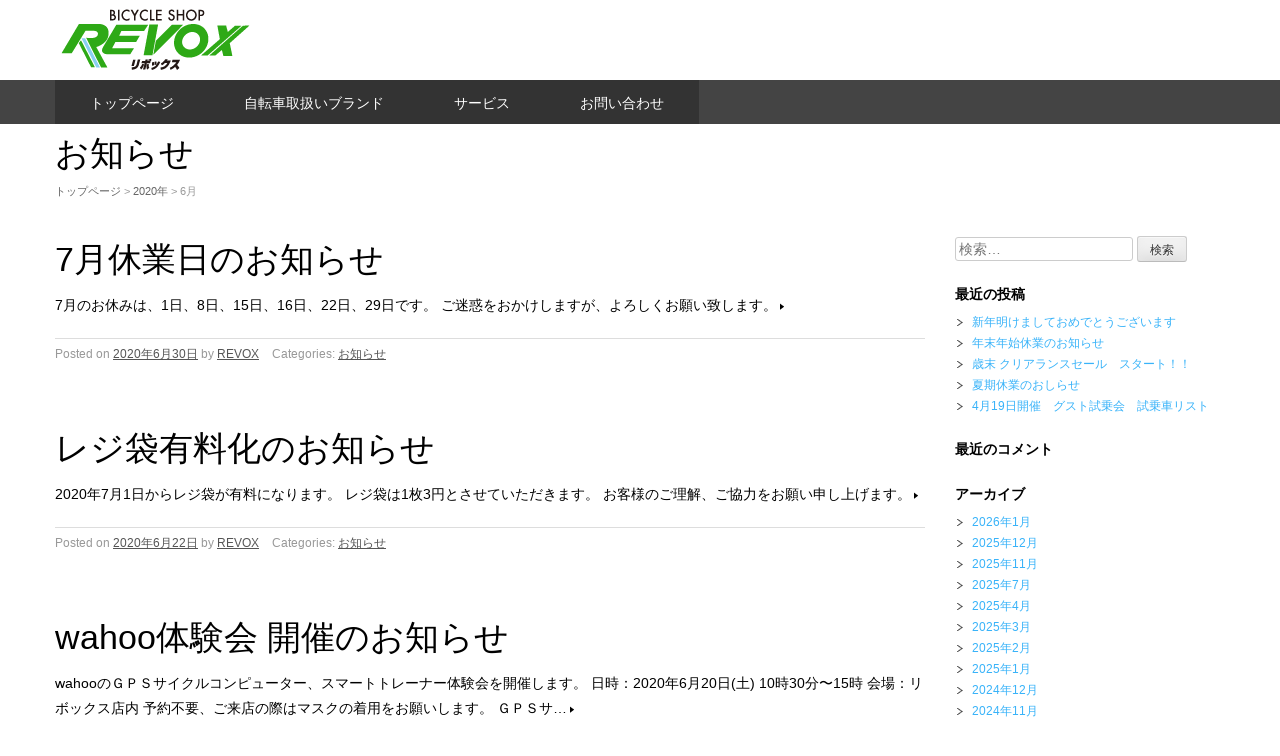

--- FILE ---
content_type: text/html; charset=UTF-8
request_url: http://revox.co.jp/2020/06/
body_size: 38516
content:
<!DOCTYPE html>
<html lang="ja">
	<head prefix="og: http://ogp.me/ns# fb: http://ogp.me/ns/fb# website: http://ogp.me/ns/website#">
	<meta charset="UTF-8">
        
	<meta name="viewport" content="initial-scale=1.0, minimum-scale=1.0, maximum-scale=3" />
        
	<title>6月 | 2020 | REVOX</title>
	<link rel="profile" href="http://gmpg.org/xfn/11">
	<link rel="pingback" href="http://revox.co.jp/wp/xmlrpc.php">
	<!--[if lt IE 9]>
	<script type="text/javascript" src="http://html5shiv.googlecode.com/svn/trunk/html5.js"></script>
	<![endif]-->
      
    <!-- web font -->    
    <link rel="stylesheet" href="https://use.fontawesome.com/releases/v5.6.3/css/all.css">

	<meta name='robots' content='max-image-preview:large' />
<link rel='dns-prefetch' href='//cdn.jsdelivr.net' />
<link rel='dns-prefetch' href='//s.w.org' />
<link rel="alternate" type="application/rss+xml" title="REVOX &raquo; フィード" href="http://revox.co.jp/feed/" />
<link rel="alternate" type="application/rss+xml" title="REVOX &raquo; コメントフィード" href="http://revox.co.jp/comments/feed/" />
<script type="text/javascript">
window._wpemojiSettings = {"baseUrl":"https:\/\/s.w.org\/images\/core\/emoji\/14.0.0\/72x72\/","ext":".png","svgUrl":"https:\/\/s.w.org\/images\/core\/emoji\/14.0.0\/svg\/","svgExt":".svg","source":{"concatemoji":"http:\/\/revox.co.jp\/wp\/wp-includes\/js\/wp-emoji-release.min.js?ver=6.0.11"}};
/*! This file is auto-generated */
!function(e,a,t){var n,r,o,i=a.createElement("canvas"),p=i.getContext&&i.getContext("2d");function s(e,t){var a=String.fromCharCode,e=(p.clearRect(0,0,i.width,i.height),p.fillText(a.apply(this,e),0,0),i.toDataURL());return p.clearRect(0,0,i.width,i.height),p.fillText(a.apply(this,t),0,0),e===i.toDataURL()}function c(e){var t=a.createElement("script");t.src=e,t.defer=t.type="text/javascript",a.getElementsByTagName("head")[0].appendChild(t)}for(o=Array("flag","emoji"),t.supports={everything:!0,everythingExceptFlag:!0},r=0;r<o.length;r++)t.supports[o[r]]=function(e){if(!p||!p.fillText)return!1;switch(p.textBaseline="top",p.font="600 32px Arial",e){case"flag":return s([127987,65039,8205,9895,65039],[127987,65039,8203,9895,65039])?!1:!s([55356,56826,55356,56819],[55356,56826,8203,55356,56819])&&!s([55356,57332,56128,56423,56128,56418,56128,56421,56128,56430,56128,56423,56128,56447],[55356,57332,8203,56128,56423,8203,56128,56418,8203,56128,56421,8203,56128,56430,8203,56128,56423,8203,56128,56447]);case"emoji":return!s([129777,127995,8205,129778,127999],[129777,127995,8203,129778,127999])}return!1}(o[r]),t.supports.everything=t.supports.everything&&t.supports[o[r]],"flag"!==o[r]&&(t.supports.everythingExceptFlag=t.supports.everythingExceptFlag&&t.supports[o[r]]);t.supports.everythingExceptFlag=t.supports.everythingExceptFlag&&!t.supports.flag,t.DOMReady=!1,t.readyCallback=function(){t.DOMReady=!0},t.supports.everything||(n=function(){t.readyCallback()},a.addEventListener?(a.addEventListener("DOMContentLoaded",n,!1),e.addEventListener("load",n,!1)):(e.attachEvent("onload",n),a.attachEvent("onreadystatechange",function(){"complete"===a.readyState&&t.readyCallback()})),(e=t.source||{}).concatemoji?c(e.concatemoji):e.wpemoji&&e.twemoji&&(c(e.twemoji),c(e.wpemoji)))}(window,document,window._wpemojiSettings);
</script>
<style type="text/css">
img.wp-smiley,
img.emoji {
	display: inline !important;
	border: none !important;
	box-shadow: none !important;
	height: 1em !important;
	width: 1em !important;
	margin: 0 0.07em !important;
	vertical-align: -0.1em !important;
	background: none !important;
	padding: 0 !important;
}
</style>
	<link rel='stylesheet' id='wp-block-library-css'  href='http://revox.co.jp/wp/wp-includes/css/dist/block-library/style.min.css?ver=6.0.11' type='text/css' media='all' />
<style id='global-styles-inline-css' type='text/css'>
body{--wp--preset--color--black: #000000;--wp--preset--color--cyan-bluish-gray: #abb8c3;--wp--preset--color--white: #ffffff;--wp--preset--color--pale-pink: #f78da7;--wp--preset--color--vivid-red: #cf2e2e;--wp--preset--color--luminous-vivid-orange: #ff6900;--wp--preset--color--luminous-vivid-amber: #fcb900;--wp--preset--color--light-green-cyan: #7bdcb5;--wp--preset--color--vivid-green-cyan: #00d084;--wp--preset--color--pale-cyan-blue: #8ed1fc;--wp--preset--color--vivid-cyan-blue: #0693e3;--wp--preset--color--vivid-purple: #9b51e0;--wp--preset--gradient--vivid-cyan-blue-to-vivid-purple: linear-gradient(135deg,rgba(6,147,227,1) 0%,rgb(155,81,224) 100%);--wp--preset--gradient--light-green-cyan-to-vivid-green-cyan: linear-gradient(135deg,rgb(122,220,180) 0%,rgb(0,208,130) 100%);--wp--preset--gradient--luminous-vivid-amber-to-luminous-vivid-orange: linear-gradient(135deg,rgba(252,185,0,1) 0%,rgba(255,105,0,1) 100%);--wp--preset--gradient--luminous-vivid-orange-to-vivid-red: linear-gradient(135deg,rgba(255,105,0,1) 0%,rgb(207,46,46) 100%);--wp--preset--gradient--very-light-gray-to-cyan-bluish-gray: linear-gradient(135deg,rgb(238,238,238) 0%,rgb(169,184,195) 100%);--wp--preset--gradient--cool-to-warm-spectrum: linear-gradient(135deg,rgb(74,234,220) 0%,rgb(151,120,209) 20%,rgb(207,42,186) 40%,rgb(238,44,130) 60%,rgb(251,105,98) 80%,rgb(254,248,76) 100%);--wp--preset--gradient--blush-light-purple: linear-gradient(135deg,rgb(255,206,236) 0%,rgb(152,150,240) 100%);--wp--preset--gradient--blush-bordeaux: linear-gradient(135deg,rgb(254,205,165) 0%,rgb(254,45,45) 50%,rgb(107,0,62) 100%);--wp--preset--gradient--luminous-dusk: linear-gradient(135deg,rgb(255,203,112) 0%,rgb(199,81,192) 50%,rgb(65,88,208) 100%);--wp--preset--gradient--pale-ocean: linear-gradient(135deg,rgb(255,245,203) 0%,rgb(182,227,212) 50%,rgb(51,167,181) 100%);--wp--preset--gradient--electric-grass: linear-gradient(135deg,rgb(202,248,128) 0%,rgb(113,206,126) 100%);--wp--preset--gradient--midnight: linear-gradient(135deg,rgb(2,3,129) 0%,rgb(40,116,252) 100%);--wp--preset--duotone--dark-grayscale: url('#wp-duotone-dark-grayscale');--wp--preset--duotone--grayscale: url('#wp-duotone-grayscale');--wp--preset--duotone--purple-yellow: url('#wp-duotone-purple-yellow');--wp--preset--duotone--blue-red: url('#wp-duotone-blue-red');--wp--preset--duotone--midnight: url('#wp-duotone-midnight');--wp--preset--duotone--magenta-yellow: url('#wp-duotone-magenta-yellow');--wp--preset--duotone--purple-green: url('#wp-duotone-purple-green');--wp--preset--duotone--blue-orange: url('#wp-duotone-blue-orange');--wp--preset--font-size--small: 13px;--wp--preset--font-size--medium: 20px;--wp--preset--font-size--large: 36px;--wp--preset--font-size--x-large: 42px;}.has-black-color{color: var(--wp--preset--color--black) !important;}.has-cyan-bluish-gray-color{color: var(--wp--preset--color--cyan-bluish-gray) !important;}.has-white-color{color: var(--wp--preset--color--white) !important;}.has-pale-pink-color{color: var(--wp--preset--color--pale-pink) !important;}.has-vivid-red-color{color: var(--wp--preset--color--vivid-red) !important;}.has-luminous-vivid-orange-color{color: var(--wp--preset--color--luminous-vivid-orange) !important;}.has-luminous-vivid-amber-color{color: var(--wp--preset--color--luminous-vivid-amber) !important;}.has-light-green-cyan-color{color: var(--wp--preset--color--light-green-cyan) !important;}.has-vivid-green-cyan-color{color: var(--wp--preset--color--vivid-green-cyan) !important;}.has-pale-cyan-blue-color{color: var(--wp--preset--color--pale-cyan-blue) !important;}.has-vivid-cyan-blue-color{color: var(--wp--preset--color--vivid-cyan-blue) !important;}.has-vivid-purple-color{color: var(--wp--preset--color--vivid-purple) !important;}.has-black-background-color{background-color: var(--wp--preset--color--black) !important;}.has-cyan-bluish-gray-background-color{background-color: var(--wp--preset--color--cyan-bluish-gray) !important;}.has-white-background-color{background-color: var(--wp--preset--color--white) !important;}.has-pale-pink-background-color{background-color: var(--wp--preset--color--pale-pink) !important;}.has-vivid-red-background-color{background-color: var(--wp--preset--color--vivid-red) !important;}.has-luminous-vivid-orange-background-color{background-color: var(--wp--preset--color--luminous-vivid-orange) !important;}.has-luminous-vivid-amber-background-color{background-color: var(--wp--preset--color--luminous-vivid-amber) !important;}.has-light-green-cyan-background-color{background-color: var(--wp--preset--color--light-green-cyan) !important;}.has-vivid-green-cyan-background-color{background-color: var(--wp--preset--color--vivid-green-cyan) !important;}.has-pale-cyan-blue-background-color{background-color: var(--wp--preset--color--pale-cyan-blue) !important;}.has-vivid-cyan-blue-background-color{background-color: var(--wp--preset--color--vivid-cyan-blue) !important;}.has-vivid-purple-background-color{background-color: var(--wp--preset--color--vivid-purple) !important;}.has-black-border-color{border-color: var(--wp--preset--color--black) !important;}.has-cyan-bluish-gray-border-color{border-color: var(--wp--preset--color--cyan-bluish-gray) !important;}.has-white-border-color{border-color: var(--wp--preset--color--white) !important;}.has-pale-pink-border-color{border-color: var(--wp--preset--color--pale-pink) !important;}.has-vivid-red-border-color{border-color: var(--wp--preset--color--vivid-red) !important;}.has-luminous-vivid-orange-border-color{border-color: var(--wp--preset--color--luminous-vivid-orange) !important;}.has-luminous-vivid-amber-border-color{border-color: var(--wp--preset--color--luminous-vivid-amber) !important;}.has-light-green-cyan-border-color{border-color: var(--wp--preset--color--light-green-cyan) !important;}.has-vivid-green-cyan-border-color{border-color: var(--wp--preset--color--vivid-green-cyan) !important;}.has-pale-cyan-blue-border-color{border-color: var(--wp--preset--color--pale-cyan-blue) !important;}.has-vivid-cyan-blue-border-color{border-color: var(--wp--preset--color--vivid-cyan-blue) !important;}.has-vivid-purple-border-color{border-color: var(--wp--preset--color--vivid-purple) !important;}.has-vivid-cyan-blue-to-vivid-purple-gradient-background{background: var(--wp--preset--gradient--vivid-cyan-blue-to-vivid-purple) !important;}.has-light-green-cyan-to-vivid-green-cyan-gradient-background{background: var(--wp--preset--gradient--light-green-cyan-to-vivid-green-cyan) !important;}.has-luminous-vivid-amber-to-luminous-vivid-orange-gradient-background{background: var(--wp--preset--gradient--luminous-vivid-amber-to-luminous-vivid-orange) !important;}.has-luminous-vivid-orange-to-vivid-red-gradient-background{background: var(--wp--preset--gradient--luminous-vivid-orange-to-vivid-red) !important;}.has-very-light-gray-to-cyan-bluish-gray-gradient-background{background: var(--wp--preset--gradient--very-light-gray-to-cyan-bluish-gray) !important;}.has-cool-to-warm-spectrum-gradient-background{background: var(--wp--preset--gradient--cool-to-warm-spectrum) !important;}.has-blush-light-purple-gradient-background{background: var(--wp--preset--gradient--blush-light-purple) !important;}.has-blush-bordeaux-gradient-background{background: var(--wp--preset--gradient--blush-bordeaux) !important;}.has-luminous-dusk-gradient-background{background: var(--wp--preset--gradient--luminous-dusk) !important;}.has-pale-ocean-gradient-background{background: var(--wp--preset--gradient--pale-ocean) !important;}.has-electric-grass-gradient-background{background: var(--wp--preset--gradient--electric-grass) !important;}.has-midnight-gradient-background{background: var(--wp--preset--gradient--midnight) !important;}.has-small-font-size{font-size: var(--wp--preset--font-size--small) !important;}.has-medium-font-size{font-size: var(--wp--preset--font-size--medium) !important;}.has-large-font-size{font-size: var(--wp--preset--font-size--large) !important;}.has-x-large-font-size{font-size: var(--wp--preset--font-size--x-large) !important;}
</style>
<link rel='stylesheet' id='contact-form-7-css'  href='http://revox.co.jp/wp/wp-content/plugins/contact-form-7/includes/css/styles.css?ver=5.7.7' type='text/css' media='all' />
<link rel='stylesheet' id='liner-base-css'  href='http://revox.co.jp/wp/wp-content/themes/liner/style.css?ver=6.0.11' type='text/css' media='all' />
<link rel='stylesheet' id='jquery.responsive-nav-css'  href='http://revox.co.jp/wp/wp-content/themes/liner/js/jquery.responsive-nav/jquery.responsive-nav.css?ver=6.0.11' type='text/css' media='all' />
<link rel='stylesheet' id='jquery.scrollButton-css'  href='http://revox.co.jp/wp/wp-content/themes/liner/js/jquery.scrollButton/jquery.scrollButton.css?ver=6.0.11' type='text/css' media='all' />
<link rel='stylesheet' id='liner-style-css'  href='http://revox.co.jp/wp/wp-content/themes/liner/css/layout.css?ver=6.0.11' type='text/css' media='all' />
<script type='text/javascript' src='http://revox.co.jp/wp/wp-includes/js/jquery/jquery.min.js?ver=3.6.0' id='jquery-core-js'></script>
<script type='text/javascript' src='http://revox.co.jp/wp/wp-includes/js/jquery/jquery-migrate.min.js?ver=3.3.2' id='jquery-migrate-js'></script>
<link rel="https://api.w.org/" href="http://revox.co.jp/wp-json/" /><link rel="EditURI" type="application/rsd+xml" title="RSD" href="http://revox.co.jp/wp/xmlrpc.php?rsd" />
<link rel="wlwmanifest" type="application/wlwmanifest+xml" href="http://revox.co.jp/wp/wp-includes/wlwmanifest.xml" /> 
<meta name="generator" content="WordPress 6.0.11" />
	<style>
		.entry-content a:link, .entry-content a:visited, .entry-content a:hover, .entry-content a:active,
	.page-content a:link, .page-content a:visited, .page-content a:hover, .page-content a:active {
		color: #ffa100;
	}
				.entries .hentry .entry-summary a:hover,
	.entries .hentry .entry-summary a:active,
	.liner-eyecatch-entry dl dd a:hover,
	.liner-eyecatch-entry dl dd a:active,
	.liner-recent-entries ul li dl dd a:hover,
	.liner-recent-entries ul li dl dd a:active,
	.dl-top-image dl dd a:hover,
	.dl-top-image dl dd a:active {
		color: #39b3f9;
	}
		</style>
	<style type="text/css">.recentcomments a{display:inline !important;padding:0 !important;margin:0 !important;}</style>		<style type="text/css" id="wp-custom-css">
			.grecaptcha-badge { visibility: hidden; }
div.wide-wrap{
position:relative;
margin:0 calc(50% - 50vw);
overflow:hidden;
}		</style>
		</head>
<body class="archive date">
<div id="container" class="hfeed">
	<header id="header">
		<div class="row">
			<div class="col-12">
				<div class="site-branding">
					<h1 class="site-title">
												<a href="http://revox.co.jp/" rel="home">
														<img src="http://revox.co.jp/wp/wp-content/uploads/2016/07/logo2.png" alt="REVOX" />
													</a>
					</h1>
					<span id="responsive-btn">MENU</span>
				<!-- end .site-branding --></div>

				<nav class="global-nav">
					<div class="menu-%e3%83%a1%e3%83%8b%e3%83%a5%e3%83%bc-container"><ul id="menu-%e3%83%a1%e3%83%8b%e3%83%a5%e3%83%bc" class="menu"><li id="menu-item-24" class="menu-item menu-item-type-post_type menu-item-object-page menu-item-home menu-item-24"><a href="http://revox.co.jp/">トップページ</a></li>
<li id="menu-item-22" class="menu-item menu-item-type-post_type menu-item-object-page menu-item-22"><a href="http://revox.co.jp/brand/">自転車取扱いブランド</a></li>
<li id="menu-item-23" class="menu-item menu-item-type-post_type menu-item-object-page menu-item-23"><a href="http://revox.co.jp/service/">サービス</a></li>
<li id="menu-item-21" class="menu-item menu-item-type-post_type menu-item-object-page menu-item-21"><a href="http://revox.co.jp/contact-us/">お問い合わせ</a></li>
</ul></div>				<!-- end .global-nav --></nav>
			<!-- end .col-12 --></div>
		<!-- end .row --></div>
	<!-- end #header --></header>

	<div id="contents" class="row">
							
		<div class="col-12">

	<header class="page-header">
				<h1 class="page-title">お知らせ</h1>
			<div class="liner-bread-crumb"><a href="http://revox.co.jp">トップページ</a> &gt; <a href="http://revox.co.jp/2020/">2020年</a> &gt; 6月</div>	<!-- end .page-header --></header>

	<div class="row">
		<main id="main" role="main" class="col-9">
							<div class="entries">
											<article id="post-1733" class="post-1733 post type-post status-publish format-standard hentry category-another">
	<header class="entry-header">
		<h1 class="entry-title"><a href="http://revox.co.jp/2020/06/30/7%e6%9c%88%e4%bc%91%e6%a5%ad%e6%97%a5%e3%81%ae%e3%81%8a%e7%9f%a5%e3%82%89%e3%81%9b/">7月休業日のお知らせ</a></h1>
	<!-- end .entry-header --></header>
		<div class="entry-summary">
		<a href="http://revox.co.jp/2020/06/30/7%e6%9c%88%e4%bc%91%e6%a5%ad%e6%97%a5%e3%81%ae%e3%81%8a%e7%9f%a5%e3%82%89%e3%81%9b/"><p>7月のお休みは、1日、8日、15日、16日、22日、29日です。 ご迷惑をおかけしますが、よろしくお願い致します。<span class="read-more">Read More &raquo;</span></p>
</a>
	<!-- end .entry-summary --></div>
	
	<div class="entry-meta">
		<span class="posted-on">Posted on <a href="http://revox.co.jp/2020/06/30/7%e6%9c%88%e4%bc%91%e6%a5%ad%e6%97%a5%e3%81%ae%e3%81%8a%e7%9f%a5%e3%82%89%e3%81%9b/" rel="bookmark"><time class="entry-date published" datetime="2020-06-30T17:03:46+09:00">2020年6月30日</time></a></span><span class="byline"> by <span class="author vcard"><a class="url fn n" href="http://revox.co.jp/author/revox/">REVOX</a></span></span>		<span class="entry-categories">Categories: <a href="http://revox.co.jp/category/another/" rel="category tag">お知らせ</a></span>
					<!-- end .entry-meta --></div>
<!-- end .hentry --></article>
											<article id="post-1728" class="post-1728 post type-post status-publish format-standard hentry category-another">
	<header class="entry-header">
		<h1 class="entry-title"><a href="http://revox.co.jp/2020/06/22/%e3%83%ac%e3%82%b8%e8%a2%8b%e6%9c%89%e6%96%99%e5%8c%96%e3%81%ae%e3%81%8a%e7%9f%a5%e3%82%89%e3%81%9b/">レジ袋有料化のお知らせ</a></h1>
	<!-- end .entry-header --></header>
		<div class="entry-summary">
		<a href="http://revox.co.jp/2020/06/22/%e3%83%ac%e3%82%b8%e8%a2%8b%e6%9c%89%e6%96%99%e5%8c%96%e3%81%ae%e3%81%8a%e7%9f%a5%e3%82%89%e3%81%9b/"><p>2020年7月1日からレジ袋が有料になります。 レジ袋は1枚3円とさせていただきます。 お客様のご理解、ご協力をお願い申し上げます。<span class="read-more">Read More &raquo;</span></p>
</a>
	<!-- end .entry-summary --></div>
	
	<div class="entry-meta">
		<span class="posted-on">Posted on <a href="http://revox.co.jp/2020/06/22/%e3%83%ac%e3%82%b8%e8%a2%8b%e6%9c%89%e6%96%99%e5%8c%96%e3%81%ae%e3%81%8a%e7%9f%a5%e3%82%89%e3%81%9b/" rel="bookmark"><time class="entry-date published" datetime="2020-06-22T14:11:30+09:00">2020年6月22日</time></a></span><span class="byline"> by <span class="author vcard"><a class="url fn n" href="http://revox.co.jp/author/revox/">REVOX</a></span></span>		<span class="entry-categories">Categories: <a href="http://revox.co.jp/category/another/" rel="category tag">お知らせ</a></span>
					<!-- end .entry-meta --></div>
<!-- end .hentry --></article>
											<article id="post-1718" class="post-1718 post type-post status-publish format-standard hentry category-another">
	<header class="entry-header">
		<h1 class="entry-title"><a href="http://revox.co.jp/2020/06/18/wahoo%e4%bd%93%e9%a8%93%e4%bc%9a-%e9%96%8b%e5%82%ac%e3%81%ae%e3%81%8a%e7%9f%a5%e3%82%89%e3%81%9b/">wahoo体験会 開催のお知らせ</a></h1>
	<!-- end .entry-header --></header>
		<div class="entry-summary">
		<a href="http://revox.co.jp/2020/06/18/wahoo%e4%bd%93%e9%a8%93%e4%bc%9a-%e9%96%8b%e5%82%ac%e3%81%ae%e3%81%8a%e7%9f%a5%e3%82%89%e3%81%9b/"><p>wahooのＧＰＳサイクルコンピューター、スマートトレーナー体験会を開催します。 日時：2020年6月20日(土) 10時30分〜15時 会場：リボックス店内 予約不要、ご来店の際はマスクの着用をお願いします。 ＧＰＳサ&hellip;<span class="read-more">Read More &raquo;</span></p>
</a>
	<!-- end .entry-summary --></div>
	
	<div class="entry-meta">
		<span class="posted-on">Posted on <a href="http://revox.co.jp/2020/06/18/wahoo%e4%bd%93%e9%a8%93%e4%bc%9a-%e9%96%8b%e5%82%ac%e3%81%ae%e3%81%8a%e7%9f%a5%e3%82%89%e3%81%9b/" rel="bookmark"><time class="entry-date published" datetime="2020-06-18T14:52:34+09:00">2020年6月18日</time></a></span><span class="byline"> by <span class="author vcard"><a class="url fn n" href="http://revox.co.jp/author/revox/">REVOX</a></span></span>		<span class="entry-categories">Categories: <a href="http://revox.co.jp/category/another/" rel="category tag">お知らせ</a></span>
					<!-- end .entry-meta --></div>
<!-- end .hentry --></article>
											<article id="post-1708" class="post-1708 post type-post status-publish format-standard hentry category-another">
	<header class="entry-header">
		<h1 class="entry-title"><a href="http://revox.co.jp/2020/06/02/%e3%82%b0%e3%82%b9%e3%83%88%e8%a9%a6%e4%b9%97%e4%bc%9a%e9%96%8b%e5%82%ac%e3%81%ae%e3%81%8a%e7%9f%a5%e3%82%89%e3%81%9b/">グスト試乗会開催のお知らせ</a></h1>
	<!-- end .entry-header --></header>
		<div class="entry-summary">
		<a href="http://revox.co.jp/2020/06/02/%e3%82%b0%e3%82%b9%e3%83%88%e8%a9%a6%e4%b9%97%e4%bc%9a%e9%96%8b%e5%82%ac%e3%81%ae%e3%81%8a%e7%9f%a5%e3%82%89%e3%81%9b/"><p>日時：2020年6月20日(土) 10時〜16時 会場：リボックス駐車場 ※試乗車ご利用のお客様へ マスクの着用をお願いします。 身分証明書（運転免許証、健康保険証など）、ヘルメット、シューズ（ビンディングシューズや運動&hellip;<span class="read-more">Read More &raquo;</span></p>
</a>
	<!-- end .entry-summary --></div>
	
	<div class="entry-meta">
		<span class="posted-on">Posted on <a href="http://revox.co.jp/2020/06/02/%e3%82%b0%e3%82%b9%e3%83%88%e8%a9%a6%e4%b9%97%e4%bc%9a%e9%96%8b%e5%82%ac%e3%81%ae%e3%81%8a%e7%9f%a5%e3%82%89%e3%81%9b/" rel="bookmark"><time class="entry-date published" datetime="2020-06-02T15:38:00+09:00">2020年6月2日</time><time class="updated hidden" datetime="2020-06-02T15:39:39+09:00">2020年6月2日</time></a></span><span class="byline"> by <span class="author vcard"><a class="url fn n" href="http://revox.co.jp/author/revox/">REVOX</a></span></span>		<span class="entry-categories">Categories: <a href="http://revox.co.jp/category/another/" rel="category tag">お知らせ</a></span>
					<!-- end .entry-meta --></div>
<!-- end .hentry --></article>
											<article id="post-1706" class="post-1706 post type-post status-publish format-standard hentry category-another">
	<header class="entry-header">
		<h1 class="entry-title"><a href="http://revox.co.jp/2020/06/01/6%e6%9c%88%e4%bc%91%e6%a5%ad%e6%97%a5%e3%81%ae%e3%81%8a%e7%9f%a5%e3%82%89%e3%81%9b/">6月休業日のお知らせ</a></h1>
	<!-- end .entry-header --></header>
		<div class="entry-summary">
		<a href="http://revox.co.jp/2020/06/01/6%e6%9c%88%e4%bc%91%e6%a5%ad%e6%97%a5%e3%81%ae%e3%81%8a%e7%9f%a5%e3%82%89%e3%81%9b/"><p>6月のお休みは、3日(水)、10日(水)、11日(木)、17日(水)、24日(水)　です。 ご迷惑をおかけしますが、よろしくお願い致します。<span class="read-more">Read More &raquo;</span></p>
</a>
	<!-- end .entry-summary --></div>
	
	<div class="entry-meta">
		<span class="posted-on">Posted on <a href="http://revox.co.jp/2020/06/01/6%e6%9c%88%e4%bc%91%e6%a5%ad%e6%97%a5%e3%81%ae%e3%81%8a%e7%9f%a5%e3%82%89%e3%81%9b/" rel="bookmark"><time class="entry-date published" datetime="2020-06-01T17:05:29+09:00">2020年6月1日</time></a></span><span class="byline"> by <span class="author vcard"><a class="url fn n" href="http://revox.co.jp/author/revox/">REVOX</a></span></span>		<span class="entry-categories">Categories: <a href="http://revox.co.jp/category/another/" rel="category tag">お知らせ</a></span>
					<!-- end .entry-meta --></div>
<!-- end .hentry --></article>
														<!-- end .entries --></div>
					<!-- end #main --></main>
		<aside id="sub" class="col-3">
			<div id="search-2" class="widget-container widget_search"><dl><form role="search" method="get" class="search-form" action="http://revox.co.jp/">
				<label>
					<span class="screen-reader-text">検索:</span>
					<input type="search" class="search-field" placeholder="検索&hellip;" value="" name="s" />
				</label>
				<input type="submit" class="search-submit" value="検索" />
			</form></dd></dl></div>
		<div id="recent-posts-2" class="widget-container widget_recent_entries"><dl>
		<dt class="widget-title">最近の投稿</dt><dd class="widget-content">
		<ul>
											<li>
					<a href="http://revox.co.jp/2026/01/03/%e6%96%b0%e5%b9%b4%e6%98%8e%e3%81%91%e3%81%be%e3%81%97%e3%81%a6%e3%81%8a%e3%82%81%e3%81%a7%e3%81%a8%e3%81%86%e3%81%94%e3%81%96%e3%81%84%e3%81%be%e3%81%99/">新年明けましておめでとうございます</a>
									</li>
											<li>
					<a href="http://revox.co.jp/2025/12/02/%e5%b9%b4%e6%9c%ab%e5%b9%b4%e5%a7%8b%e4%bc%91%e6%a5%ad%e3%81%ae%e3%81%8a%e7%9f%a5%e3%82%89%e3%81%9b-5/">年末年始休業のお知らせ</a>
									</li>
											<li>
					<a href="http://revox.co.jp/2025/11/29/%e6%ad%b3%e6%9c%ab-%e3%82%af%e3%83%aa%e3%82%a2%e3%83%a9%e3%83%b3%e3%82%b9%e3%82%bb%e3%83%bc%e3%83%ab%e3%80%80%e3%82%b9%e3%82%bf%e3%83%bc%e3%83%88%ef%bc%81%ef%bc%81-3/">歳末 クリアランスセール　スタート！！</a>
									</li>
											<li>
					<a href="http://revox.co.jp/2025/07/31/%e5%a4%8f%e6%9c%9f%e4%bc%91%e6%a5%ad%e3%81%ae%e3%81%8a%e3%81%97%e3%82%89%e3%81%9b-2/">夏期休業のおしらせ</a>
									</li>
											<li>
					<a href="http://revox.co.jp/2025/04/11/4%e6%9c%8819%e6%97%a5%e9%96%8b%e5%82%ac%e3%80%80%e3%82%b0%e3%82%b9%e3%83%88%e8%a9%a6%e4%b9%97%e4%bc%9a%e3%80%80%e8%a9%a6%e4%b9%97%e8%bb%8a%e3%83%aa%e3%82%b9%e3%83%88/">4月19日開催　グスト試乗会　試乗車リスト</a>
									</li>
					</ul>

		</dd></dl></div><div id="recent-comments-2" class="widget-container widget_recent_comments"><dl><dt class="widget-title">最近のコメント</dt><dd class="widget-content"><ul id="recentcomments"></ul></dd></dl></div><div id="archives-2" class="widget-container widget_archive"><dl><dt class="widget-title">アーカイブ</dt><dd class="widget-content">
			<ul>
					<li><a href='http://revox.co.jp/2026/01/'>2026年1月</a></li>
	<li><a href='http://revox.co.jp/2025/12/'>2025年12月</a></li>
	<li><a href='http://revox.co.jp/2025/11/'>2025年11月</a></li>
	<li><a href='http://revox.co.jp/2025/07/'>2025年7月</a></li>
	<li><a href='http://revox.co.jp/2025/04/'>2025年4月</a></li>
	<li><a href='http://revox.co.jp/2025/03/'>2025年3月</a></li>
	<li><a href='http://revox.co.jp/2025/02/'>2025年2月</a></li>
	<li><a href='http://revox.co.jp/2025/01/'>2025年1月</a></li>
	<li><a href='http://revox.co.jp/2024/12/'>2024年12月</a></li>
	<li><a href='http://revox.co.jp/2024/11/'>2024年11月</a></li>
	<li><a href='http://revox.co.jp/2024/08/'>2024年8月</a></li>
	<li><a href='http://revox.co.jp/2024/07/'>2024年7月</a></li>
	<li><a href='http://revox.co.jp/2024/06/'>2024年6月</a></li>
	<li><a href='http://revox.co.jp/2024/05/'>2024年5月</a></li>
	<li><a href='http://revox.co.jp/2024/04/'>2024年4月</a></li>
	<li><a href='http://revox.co.jp/2024/03/'>2024年3月</a></li>
	<li><a href='http://revox.co.jp/2024/02/'>2024年2月</a></li>
	<li><a href='http://revox.co.jp/2024/01/'>2024年1月</a></li>
	<li><a href='http://revox.co.jp/2023/12/'>2023年12月</a></li>
	<li><a href='http://revox.co.jp/2023/11/'>2023年11月</a></li>
	<li><a href='http://revox.co.jp/2023/10/'>2023年10月</a></li>
	<li><a href='http://revox.co.jp/2023/09/'>2023年9月</a></li>
	<li><a href='http://revox.co.jp/2023/08/'>2023年8月</a></li>
	<li><a href='http://revox.co.jp/2023/06/'>2023年6月</a></li>
	<li><a href='http://revox.co.jp/2023/05/'>2023年5月</a></li>
	<li><a href='http://revox.co.jp/2023/04/'>2023年4月</a></li>
	<li><a href='http://revox.co.jp/2023/02/'>2023年2月</a></li>
	<li><a href='http://revox.co.jp/2023/01/'>2023年1月</a></li>
	<li><a href='http://revox.co.jp/2022/12/'>2022年12月</a></li>
	<li><a href='http://revox.co.jp/2022/11/'>2022年11月</a></li>
	<li><a href='http://revox.co.jp/2022/10/'>2022年10月</a></li>
	<li><a href='http://revox.co.jp/2022/09/'>2022年9月</a></li>
	<li><a href='http://revox.co.jp/2022/08/'>2022年8月</a></li>
	<li><a href='http://revox.co.jp/2022/07/'>2022年7月</a></li>
	<li><a href='http://revox.co.jp/2022/06/'>2022年6月</a></li>
	<li><a href='http://revox.co.jp/2022/05/'>2022年5月</a></li>
	<li><a href='http://revox.co.jp/2022/04/'>2022年4月</a></li>
	<li><a href='http://revox.co.jp/2022/02/'>2022年2月</a></li>
	<li><a href='http://revox.co.jp/2022/01/'>2022年1月</a></li>
	<li><a href='http://revox.co.jp/2021/12/'>2021年12月</a></li>
	<li><a href='http://revox.co.jp/2021/11/'>2021年11月</a></li>
	<li><a href='http://revox.co.jp/2021/10/'>2021年10月</a></li>
	<li><a href='http://revox.co.jp/2021/09/'>2021年9月</a></li>
	<li><a href='http://revox.co.jp/2021/08/'>2021年8月</a></li>
	<li><a href='http://revox.co.jp/2021/07/'>2021年7月</a></li>
	<li><a href='http://revox.co.jp/2021/06/'>2021年6月</a></li>
	<li><a href='http://revox.co.jp/2021/05/'>2021年5月</a></li>
	<li><a href='http://revox.co.jp/2021/04/'>2021年4月</a></li>
	<li><a href='http://revox.co.jp/2021/02/'>2021年2月</a></li>
	<li><a href='http://revox.co.jp/2021/01/'>2021年1月</a></li>
	<li><a href='http://revox.co.jp/2020/12/'>2020年12月</a></li>
	<li><a href='http://revox.co.jp/2020/11/'>2020年11月</a></li>
	<li><a href='http://revox.co.jp/2020/10/'>2020年10月</a></li>
	<li><a href='http://revox.co.jp/2020/09/'>2020年9月</a></li>
	<li><a href='http://revox.co.jp/2020/08/'>2020年8月</a></li>
	<li><a href='http://revox.co.jp/2020/06/' aria-current="page">2020年6月</a></li>
	<li><a href='http://revox.co.jp/2020/04/'>2020年4月</a></li>
	<li><a href='http://revox.co.jp/2020/03/'>2020年3月</a></li>
	<li><a href='http://revox.co.jp/2020/02/'>2020年2月</a></li>
	<li><a href='http://revox.co.jp/2020/01/'>2020年1月</a></li>
	<li><a href='http://revox.co.jp/2019/12/'>2019年12月</a></li>
	<li><a href='http://revox.co.jp/2019/11/'>2019年11月</a></li>
	<li><a href='http://revox.co.jp/2019/10/'>2019年10月</a></li>
	<li><a href='http://revox.co.jp/2019/09/'>2019年9月</a></li>
	<li><a href='http://revox.co.jp/2019/08/'>2019年8月</a></li>
	<li><a href='http://revox.co.jp/2019/07/'>2019年7月</a></li>
	<li><a href='http://revox.co.jp/2019/06/'>2019年6月</a></li>
	<li><a href='http://revox.co.jp/2019/05/'>2019年5月</a></li>
	<li><a href='http://revox.co.jp/2019/04/'>2019年4月</a></li>
	<li><a href='http://revox.co.jp/2019/02/'>2019年2月</a></li>
	<li><a href='http://revox.co.jp/2019/01/'>2019年1月</a></li>
	<li><a href='http://revox.co.jp/2018/12/'>2018年12月</a></li>
	<li><a href='http://revox.co.jp/2018/11/'>2018年11月</a></li>
	<li><a href='http://revox.co.jp/2018/10/'>2018年10月</a></li>
	<li><a href='http://revox.co.jp/2018/09/'>2018年9月</a></li>
	<li><a href='http://revox.co.jp/2018/08/'>2018年8月</a></li>
	<li><a href='http://revox.co.jp/2018/07/'>2018年7月</a></li>
	<li><a href='http://revox.co.jp/2018/06/'>2018年6月</a></li>
	<li><a href='http://revox.co.jp/2018/05/'>2018年5月</a></li>
	<li><a href='http://revox.co.jp/2018/04/'>2018年4月</a></li>
	<li><a href='http://revox.co.jp/2018/02/'>2018年2月</a></li>
	<li><a href='http://revox.co.jp/2018/01/'>2018年1月</a></li>
	<li><a href='http://revox.co.jp/2017/12/'>2017年12月</a></li>
	<li><a href='http://revox.co.jp/2017/11/'>2017年11月</a></li>
	<li><a href='http://revox.co.jp/2017/10/'>2017年10月</a></li>
	<li><a href='http://revox.co.jp/2017/09/'>2017年9月</a></li>
	<li><a href='http://revox.co.jp/2017/08/'>2017年8月</a></li>
	<li><a href='http://revox.co.jp/2017/07/'>2017年7月</a></li>
	<li><a href='http://revox.co.jp/2017/06/'>2017年6月</a></li>
	<li><a href='http://revox.co.jp/2017/05/'>2017年5月</a></li>
	<li><a href='http://revox.co.jp/2017/04/'>2017年4月</a></li>
	<li><a href='http://revox.co.jp/2017/03/'>2017年3月</a></li>
	<li><a href='http://revox.co.jp/2017/02/'>2017年2月</a></li>
	<li><a href='http://revox.co.jp/2017/01/'>2017年1月</a></li>
	<li><a href='http://revox.co.jp/2016/12/'>2016年12月</a></li>
			</ul>

			</dd></dl></div><div id="categories-2" class="widget-container widget_categories"><dl><dt class="widget-title">カテゴリー</dt><dd class="widget-content">
			<ul>
					<li class="cat-item cat-item-1"><a href="http://revox.co.jp/category/another/">お知らせ</a>
</li>
			</ul>

			</dd></dl></div><div id="meta-2" class="widget-container widget_meta"><dl><dt class="widget-title">メタ情報</dt><dd class="widget-content">
		<ul>
						<li><a href="http://revox.co.jp/wp/wp-login.php">ログイン</a></li>
			<li><a href="http://revox.co.jp/feed/">投稿フィード</a></li>
			<li><a href="http://revox.co.jp/comments/feed/">コメントフィード</a></li>

			<li><a href="https://ja.wordpress.org/">WordPress.org</a></li>
		</ul>

		</dd></dl></div>		<!-- end #sub --></aside>
	<!-- end .row --></div>

		<!-- end .col-12 --></div>
	<!-- end #contents --></div>
	<footer id="footer">
		<div class="row">
			<nav class="footer-nav col-12">
				<div class="menu"><ul>
<li class="page_item page-item-19"><a href="http://revox.co.jp/contact-us/">お問い合わせ</a></li>
<li class="page_item page-item-15"><a href="http://revox.co.jp/service/">サービス</a></li>
<li class="page_item page-item-11"><a href="http://revox.co.jp/">トップページ</a></li>
<li class="page_item page-item-17"><a href="http://revox.co.jp/brand/">自転車取扱いブランド</a></li>
</ul></div>
			<!-- end .footer-nav --></nav>

						
			<div class="footer-widget-area col-12">
				<div class="row">
					<div id="text-15" class="widget col-4 widget_text"><dl>			<div class="textwidget"><p>
Bicycle Shop REVOX（リボックス）<br />
〒372-0817　群馬県伊勢崎市連取本町14番地10
</p>
<p>このサイトはreCAPTCHAによって保護されており、Googleの<a href="https://policies.google.com/privacy">プライバシーポリシー</a>と<a href="https://policies.google.com/terms">利用規約</a>が適用されます。</p>
</div>
		</dd></dl></div><div id="block-3" class="widget col-4 widget_block widget_text"><dl>
<p></p>
</dd></dl></div>				<!-- end .row --></div>
			<!-- end .col-12 --></div>
		<!-- end .row --></div>

		<div class="copyright">
			<div class="row">
				<p class="col-12">
					Copyright &copy; REVOX  All Rights Reserved.				</p>
			<!-- end .row --></div>
		<!-- end .copyright --></div>
	<!-- end #footer --></footer>
<!-- end #container --></div>
<script type='text/javascript' src='http://revox.co.jp/wp/wp-content/plugins/contact-form-7/includes/swv/js/index.js?ver=5.7.7' id='swv-js'></script>
<script type='text/javascript' id='contact-form-7-js-extra'>
/* <![CDATA[ */
var wpcf7 = {"api":{"root":"http:\/\/revox.co.jp\/wp-json\/","namespace":"contact-form-7\/v1"}};
/* ]]> */
</script>
<script type='text/javascript' src='http://revox.co.jp/wp/wp-content/plugins/contact-form-7/includes/js/index.js?ver=5.7.7' id='contact-form-7-js'></script>
<script type='text/javascript' src='http://revox.co.jp/wp/wp-content/themes/liner/js/jquery.responsive-nav/jquery.responsive-nav.js?ver=6.0.11' id='jquery.responsive-nav-js'></script>
<script type='text/javascript' src='http://revox.co.jp/wp/wp-content/themes/liner/js/jquery.scrollButton/jquery.scrollButton.js?ver=6.0.11' id='jquery.scrollButton-js'></script>
<script type='text/javascript' src='http://revox.co.jp/wp/wp-content/themes/liner/js/jquery.SmoothScroll/jquery.smoothScroll.js?ver=6.0.11' id='jquery.SmoothScroll-js'></script>
<script type='text/javascript' src='http://revox.co.jp/wp/wp-content/themes/liner/js/liner.js?ver=2' id='liner-base-js'></script>
<script type='text/javascript' id='wp_slimstat-js-extra'>
/* <![CDATA[ */
var SlimStatParams = {"ajaxurl":"http:\/\/revox.co.jp\/wp\/wp-admin\/admin-ajax.php","baseurl":"\/","dnt":"noslimstat,ab-item","ci":"YToxOntzOjEyOiJjb250ZW50X3R5cGUiO3M6NDoiZGF0ZSI7fQ--.c1a4afdb34a6ac5fe1b11d3afd91c0ec"};
/* ]]> */
</script>
<script defer type='text/javascript' src='https://cdn.jsdelivr.net/wp/wp-slimstat/tags/5.1.4/wp-slimstat.min.js' id='wp_slimstat-js'></script>
<script type='text/javascript' src='https://www.google.com/recaptcha/api.js?render=6Ld6KowhAAAAAO8qyk5RdOTXeO9zgX8VHHcIKbxP&#038;ver=3.0' id='google-recaptcha-js'></script>
<script type='text/javascript' src='http://revox.co.jp/wp/wp-includes/js/dist/vendor/regenerator-runtime.min.js?ver=0.13.9' id='regenerator-runtime-js'></script>
<script type='text/javascript' src='http://revox.co.jp/wp/wp-includes/js/dist/vendor/wp-polyfill.min.js?ver=3.15.0' id='wp-polyfill-js'></script>
<script type='text/javascript' id='wpcf7-recaptcha-js-extra'>
/* <![CDATA[ */
var wpcf7_recaptcha = {"sitekey":"6Ld6KowhAAAAAO8qyk5RdOTXeO9zgX8VHHcIKbxP","actions":{"homepage":"homepage","contactform":"contactform"}};
/* ]]> */
</script>
<script type='text/javascript' src='http://revox.co.jp/wp/wp-content/plugins/contact-form-7/modules/recaptcha/index.js?ver=5.7.7' id='wpcf7-recaptcha-js'></script>
</body>
</html>

--- FILE ---
content_type: text/html; charset=utf-8
request_url: https://www.google.com/recaptcha/api2/anchor?ar=1&k=6Ld6KowhAAAAAO8qyk5RdOTXeO9zgX8VHHcIKbxP&co=aHR0cDovL3Jldm94LmNvLmpwOjgw&hl=en&v=9TiwnJFHeuIw_s0wSd3fiKfN&size=invisible&anchor-ms=20000&execute-ms=30000&cb=a1bpeyiqsv4l
body_size: 48090
content:
<!DOCTYPE HTML><html dir="ltr" lang="en"><head><meta http-equiv="Content-Type" content="text/html; charset=UTF-8">
<meta http-equiv="X-UA-Compatible" content="IE=edge">
<title>reCAPTCHA</title>
<style type="text/css">
/* cyrillic-ext */
@font-face {
  font-family: 'Roboto';
  font-style: normal;
  font-weight: 400;
  font-stretch: 100%;
  src: url(//fonts.gstatic.com/s/roboto/v48/KFO7CnqEu92Fr1ME7kSn66aGLdTylUAMa3GUBHMdazTgWw.woff2) format('woff2');
  unicode-range: U+0460-052F, U+1C80-1C8A, U+20B4, U+2DE0-2DFF, U+A640-A69F, U+FE2E-FE2F;
}
/* cyrillic */
@font-face {
  font-family: 'Roboto';
  font-style: normal;
  font-weight: 400;
  font-stretch: 100%;
  src: url(//fonts.gstatic.com/s/roboto/v48/KFO7CnqEu92Fr1ME7kSn66aGLdTylUAMa3iUBHMdazTgWw.woff2) format('woff2');
  unicode-range: U+0301, U+0400-045F, U+0490-0491, U+04B0-04B1, U+2116;
}
/* greek-ext */
@font-face {
  font-family: 'Roboto';
  font-style: normal;
  font-weight: 400;
  font-stretch: 100%;
  src: url(//fonts.gstatic.com/s/roboto/v48/KFO7CnqEu92Fr1ME7kSn66aGLdTylUAMa3CUBHMdazTgWw.woff2) format('woff2');
  unicode-range: U+1F00-1FFF;
}
/* greek */
@font-face {
  font-family: 'Roboto';
  font-style: normal;
  font-weight: 400;
  font-stretch: 100%;
  src: url(//fonts.gstatic.com/s/roboto/v48/KFO7CnqEu92Fr1ME7kSn66aGLdTylUAMa3-UBHMdazTgWw.woff2) format('woff2');
  unicode-range: U+0370-0377, U+037A-037F, U+0384-038A, U+038C, U+038E-03A1, U+03A3-03FF;
}
/* math */
@font-face {
  font-family: 'Roboto';
  font-style: normal;
  font-weight: 400;
  font-stretch: 100%;
  src: url(//fonts.gstatic.com/s/roboto/v48/KFO7CnqEu92Fr1ME7kSn66aGLdTylUAMawCUBHMdazTgWw.woff2) format('woff2');
  unicode-range: U+0302-0303, U+0305, U+0307-0308, U+0310, U+0312, U+0315, U+031A, U+0326-0327, U+032C, U+032F-0330, U+0332-0333, U+0338, U+033A, U+0346, U+034D, U+0391-03A1, U+03A3-03A9, U+03B1-03C9, U+03D1, U+03D5-03D6, U+03F0-03F1, U+03F4-03F5, U+2016-2017, U+2034-2038, U+203C, U+2040, U+2043, U+2047, U+2050, U+2057, U+205F, U+2070-2071, U+2074-208E, U+2090-209C, U+20D0-20DC, U+20E1, U+20E5-20EF, U+2100-2112, U+2114-2115, U+2117-2121, U+2123-214F, U+2190, U+2192, U+2194-21AE, U+21B0-21E5, U+21F1-21F2, U+21F4-2211, U+2213-2214, U+2216-22FF, U+2308-230B, U+2310, U+2319, U+231C-2321, U+2336-237A, U+237C, U+2395, U+239B-23B7, U+23D0, U+23DC-23E1, U+2474-2475, U+25AF, U+25B3, U+25B7, U+25BD, U+25C1, U+25CA, U+25CC, U+25FB, U+266D-266F, U+27C0-27FF, U+2900-2AFF, U+2B0E-2B11, U+2B30-2B4C, U+2BFE, U+3030, U+FF5B, U+FF5D, U+1D400-1D7FF, U+1EE00-1EEFF;
}
/* symbols */
@font-face {
  font-family: 'Roboto';
  font-style: normal;
  font-weight: 400;
  font-stretch: 100%;
  src: url(//fonts.gstatic.com/s/roboto/v48/KFO7CnqEu92Fr1ME7kSn66aGLdTylUAMaxKUBHMdazTgWw.woff2) format('woff2');
  unicode-range: U+0001-000C, U+000E-001F, U+007F-009F, U+20DD-20E0, U+20E2-20E4, U+2150-218F, U+2190, U+2192, U+2194-2199, U+21AF, U+21E6-21F0, U+21F3, U+2218-2219, U+2299, U+22C4-22C6, U+2300-243F, U+2440-244A, U+2460-24FF, U+25A0-27BF, U+2800-28FF, U+2921-2922, U+2981, U+29BF, U+29EB, U+2B00-2BFF, U+4DC0-4DFF, U+FFF9-FFFB, U+10140-1018E, U+10190-1019C, U+101A0, U+101D0-101FD, U+102E0-102FB, U+10E60-10E7E, U+1D2C0-1D2D3, U+1D2E0-1D37F, U+1F000-1F0FF, U+1F100-1F1AD, U+1F1E6-1F1FF, U+1F30D-1F30F, U+1F315, U+1F31C, U+1F31E, U+1F320-1F32C, U+1F336, U+1F378, U+1F37D, U+1F382, U+1F393-1F39F, U+1F3A7-1F3A8, U+1F3AC-1F3AF, U+1F3C2, U+1F3C4-1F3C6, U+1F3CA-1F3CE, U+1F3D4-1F3E0, U+1F3ED, U+1F3F1-1F3F3, U+1F3F5-1F3F7, U+1F408, U+1F415, U+1F41F, U+1F426, U+1F43F, U+1F441-1F442, U+1F444, U+1F446-1F449, U+1F44C-1F44E, U+1F453, U+1F46A, U+1F47D, U+1F4A3, U+1F4B0, U+1F4B3, U+1F4B9, U+1F4BB, U+1F4BF, U+1F4C8-1F4CB, U+1F4D6, U+1F4DA, U+1F4DF, U+1F4E3-1F4E6, U+1F4EA-1F4ED, U+1F4F7, U+1F4F9-1F4FB, U+1F4FD-1F4FE, U+1F503, U+1F507-1F50B, U+1F50D, U+1F512-1F513, U+1F53E-1F54A, U+1F54F-1F5FA, U+1F610, U+1F650-1F67F, U+1F687, U+1F68D, U+1F691, U+1F694, U+1F698, U+1F6AD, U+1F6B2, U+1F6B9-1F6BA, U+1F6BC, U+1F6C6-1F6CF, U+1F6D3-1F6D7, U+1F6E0-1F6EA, U+1F6F0-1F6F3, U+1F6F7-1F6FC, U+1F700-1F7FF, U+1F800-1F80B, U+1F810-1F847, U+1F850-1F859, U+1F860-1F887, U+1F890-1F8AD, U+1F8B0-1F8BB, U+1F8C0-1F8C1, U+1F900-1F90B, U+1F93B, U+1F946, U+1F984, U+1F996, U+1F9E9, U+1FA00-1FA6F, U+1FA70-1FA7C, U+1FA80-1FA89, U+1FA8F-1FAC6, U+1FACE-1FADC, U+1FADF-1FAE9, U+1FAF0-1FAF8, U+1FB00-1FBFF;
}
/* vietnamese */
@font-face {
  font-family: 'Roboto';
  font-style: normal;
  font-weight: 400;
  font-stretch: 100%;
  src: url(//fonts.gstatic.com/s/roboto/v48/KFO7CnqEu92Fr1ME7kSn66aGLdTylUAMa3OUBHMdazTgWw.woff2) format('woff2');
  unicode-range: U+0102-0103, U+0110-0111, U+0128-0129, U+0168-0169, U+01A0-01A1, U+01AF-01B0, U+0300-0301, U+0303-0304, U+0308-0309, U+0323, U+0329, U+1EA0-1EF9, U+20AB;
}
/* latin-ext */
@font-face {
  font-family: 'Roboto';
  font-style: normal;
  font-weight: 400;
  font-stretch: 100%;
  src: url(//fonts.gstatic.com/s/roboto/v48/KFO7CnqEu92Fr1ME7kSn66aGLdTylUAMa3KUBHMdazTgWw.woff2) format('woff2');
  unicode-range: U+0100-02BA, U+02BD-02C5, U+02C7-02CC, U+02CE-02D7, U+02DD-02FF, U+0304, U+0308, U+0329, U+1D00-1DBF, U+1E00-1E9F, U+1EF2-1EFF, U+2020, U+20A0-20AB, U+20AD-20C0, U+2113, U+2C60-2C7F, U+A720-A7FF;
}
/* latin */
@font-face {
  font-family: 'Roboto';
  font-style: normal;
  font-weight: 400;
  font-stretch: 100%;
  src: url(//fonts.gstatic.com/s/roboto/v48/KFO7CnqEu92Fr1ME7kSn66aGLdTylUAMa3yUBHMdazQ.woff2) format('woff2');
  unicode-range: U+0000-00FF, U+0131, U+0152-0153, U+02BB-02BC, U+02C6, U+02DA, U+02DC, U+0304, U+0308, U+0329, U+2000-206F, U+20AC, U+2122, U+2191, U+2193, U+2212, U+2215, U+FEFF, U+FFFD;
}
/* cyrillic-ext */
@font-face {
  font-family: 'Roboto';
  font-style: normal;
  font-weight: 500;
  font-stretch: 100%;
  src: url(//fonts.gstatic.com/s/roboto/v48/KFO7CnqEu92Fr1ME7kSn66aGLdTylUAMa3GUBHMdazTgWw.woff2) format('woff2');
  unicode-range: U+0460-052F, U+1C80-1C8A, U+20B4, U+2DE0-2DFF, U+A640-A69F, U+FE2E-FE2F;
}
/* cyrillic */
@font-face {
  font-family: 'Roboto';
  font-style: normal;
  font-weight: 500;
  font-stretch: 100%;
  src: url(//fonts.gstatic.com/s/roboto/v48/KFO7CnqEu92Fr1ME7kSn66aGLdTylUAMa3iUBHMdazTgWw.woff2) format('woff2');
  unicode-range: U+0301, U+0400-045F, U+0490-0491, U+04B0-04B1, U+2116;
}
/* greek-ext */
@font-face {
  font-family: 'Roboto';
  font-style: normal;
  font-weight: 500;
  font-stretch: 100%;
  src: url(//fonts.gstatic.com/s/roboto/v48/KFO7CnqEu92Fr1ME7kSn66aGLdTylUAMa3CUBHMdazTgWw.woff2) format('woff2');
  unicode-range: U+1F00-1FFF;
}
/* greek */
@font-face {
  font-family: 'Roboto';
  font-style: normal;
  font-weight: 500;
  font-stretch: 100%;
  src: url(//fonts.gstatic.com/s/roboto/v48/KFO7CnqEu92Fr1ME7kSn66aGLdTylUAMa3-UBHMdazTgWw.woff2) format('woff2');
  unicode-range: U+0370-0377, U+037A-037F, U+0384-038A, U+038C, U+038E-03A1, U+03A3-03FF;
}
/* math */
@font-face {
  font-family: 'Roboto';
  font-style: normal;
  font-weight: 500;
  font-stretch: 100%;
  src: url(//fonts.gstatic.com/s/roboto/v48/KFO7CnqEu92Fr1ME7kSn66aGLdTylUAMawCUBHMdazTgWw.woff2) format('woff2');
  unicode-range: U+0302-0303, U+0305, U+0307-0308, U+0310, U+0312, U+0315, U+031A, U+0326-0327, U+032C, U+032F-0330, U+0332-0333, U+0338, U+033A, U+0346, U+034D, U+0391-03A1, U+03A3-03A9, U+03B1-03C9, U+03D1, U+03D5-03D6, U+03F0-03F1, U+03F4-03F5, U+2016-2017, U+2034-2038, U+203C, U+2040, U+2043, U+2047, U+2050, U+2057, U+205F, U+2070-2071, U+2074-208E, U+2090-209C, U+20D0-20DC, U+20E1, U+20E5-20EF, U+2100-2112, U+2114-2115, U+2117-2121, U+2123-214F, U+2190, U+2192, U+2194-21AE, U+21B0-21E5, U+21F1-21F2, U+21F4-2211, U+2213-2214, U+2216-22FF, U+2308-230B, U+2310, U+2319, U+231C-2321, U+2336-237A, U+237C, U+2395, U+239B-23B7, U+23D0, U+23DC-23E1, U+2474-2475, U+25AF, U+25B3, U+25B7, U+25BD, U+25C1, U+25CA, U+25CC, U+25FB, U+266D-266F, U+27C0-27FF, U+2900-2AFF, U+2B0E-2B11, U+2B30-2B4C, U+2BFE, U+3030, U+FF5B, U+FF5D, U+1D400-1D7FF, U+1EE00-1EEFF;
}
/* symbols */
@font-face {
  font-family: 'Roboto';
  font-style: normal;
  font-weight: 500;
  font-stretch: 100%;
  src: url(//fonts.gstatic.com/s/roboto/v48/KFO7CnqEu92Fr1ME7kSn66aGLdTylUAMaxKUBHMdazTgWw.woff2) format('woff2');
  unicode-range: U+0001-000C, U+000E-001F, U+007F-009F, U+20DD-20E0, U+20E2-20E4, U+2150-218F, U+2190, U+2192, U+2194-2199, U+21AF, U+21E6-21F0, U+21F3, U+2218-2219, U+2299, U+22C4-22C6, U+2300-243F, U+2440-244A, U+2460-24FF, U+25A0-27BF, U+2800-28FF, U+2921-2922, U+2981, U+29BF, U+29EB, U+2B00-2BFF, U+4DC0-4DFF, U+FFF9-FFFB, U+10140-1018E, U+10190-1019C, U+101A0, U+101D0-101FD, U+102E0-102FB, U+10E60-10E7E, U+1D2C0-1D2D3, U+1D2E0-1D37F, U+1F000-1F0FF, U+1F100-1F1AD, U+1F1E6-1F1FF, U+1F30D-1F30F, U+1F315, U+1F31C, U+1F31E, U+1F320-1F32C, U+1F336, U+1F378, U+1F37D, U+1F382, U+1F393-1F39F, U+1F3A7-1F3A8, U+1F3AC-1F3AF, U+1F3C2, U+1F3C4-1F3C6, U+1F3CA-1F3CE, U+1F3D4-1F3E0, U+1F3ED, U+1F3F1-1F3F3, U+1F3F5-1F3F7, U+1F408, U+1F415, U+1F41F, U+1F426, U+1F43F, U+1F441-1F442, U+1F444, U+1F446-1F449, U+1F44C-1F44E, U+1F453, U+1F46A, U+1F47D, U+1F4A3, U+1F4B0, U+1F4B3, U+1F4B9, U+1F4BB, U+1F4BF, U+1F4C8-1F4CB, U+1F4D6, U+1F4DA, U+1F4DF, U+1F4E3-1F4E6, U+1F4EA-1F4ED, U+1F4F7, U+1F4F9-1F4FB, U+1F4FD-1F4FE, U+1F503, U+1F507-1F50B, U+1F50D, U+1F512-1F513, U+1F53E-1F54A, U+1F54F-1F5FA, U+1F610, U+1F650-1F67F, U+1F687, U+1F68D, U+1F691, U+1F694, U+1F698, U+1F6AD, U+1F6B2, U+1F6B9-1F6BA, U+1F6BC, U+1F6C6-1F6CF, U+1F6D3-1F6D7, U+1F6E0-1F6EA, U+1F6F0-1F6F3, U+1F6F7-1F6FC, U+1F700-1F7FF, U+1F800-1F80B, U+1F810-1F847, U+1F850-1F859, U+1F860-1F887, U+1F890-1F8AD, U+1F8B0-1F8BB, U+1F8C0-1F8C1, U+1F900-1F90B, U+1F93B, U+1F946, U+1F984, U+1F996, U+1F9E9, U+1FA00-1FA6F, U+1FA70-1FA7C, U+1FA80-1FA89, U+1FA8F-1FAC6, U+1FACE-1FADC, U+1FADF-1FAE9, U+1FAF0-1FAF8, U+1FB00-1FBFF;
}
/* vietnamese */
@font-face {
  font-family: 'Roboto';
  font-style: normal;
  font-weight: 500;
  font-stretch: 100%;
  src: url(//fonts.gstatic.com/s/roboto/v48/KFO7CnqEu92Fr1ME7kSn66aGLdTylUAMa3OUBHMdazTgWw.woff2) format('woff2');
  unicode-range: U+0102-0103, U+0110-0111, U+0128-0129, U+0168-0169, U+01A0-01A1, U+01AF-01B0, U+0300-0301, U+0303-0304, U+0308-0309, U+0323, U+0329, U+1EA0-1EF9, U+20AB;
}
/* latin-ext */
@font-face {
  font-family: 'Roboto';
  font-style: normal;
  font-weight: 500;
  font-stretch: 100%;
  src: url(//fonts.gstatic.com/s/roboto/v48/KFO7CnqEu92Fr1ME7kSn66aGLdTylUAMa3KUBHMdazTgWw.woff2) format('woff2');
  unicode-range: U+0100-02BA, U+02BD-02C5, U+02C7-02CC, U+02CE-02D7, U+02DD-02FF, U+0304, U+0308, U+0329, U+1D00-1DBF, U+1E00-1E9F, U+1EF2-1EFF, U+2020, U+20A0-20AB, U+20AD-20C0, U+2113, U+2C60-2C7F, U+A720-A7FF;
}
/* latin */
@font-face {
  font-family: 'Roboto';
  font-style: normal;
  font-weight: 500;
  font-stretch: 100%;
  src: url(//fonts.gstatic.com/s/roboto/v48/KFO7CnqEu92Fr1ME7kSn66aGLdTylUAMa3yUBHMdazQ.woff2) format('woff2');
  unicode-range: U+0000-00FF, U+0131, U+0152-0153, U+02BB-02BC, U+02C6, U+02DA, U+02DC, U+0304, U+0308, U+0329, U+2000-206F, U+20AC, U+2122, U+2191, U+2193, U+2212, U+2215, U+FEFF, U+FFFD;
}
/* cyrillic-ext */
@font-face {
  font-family: 'Roboto';
  font-style: normal;
  font-weight: 900;
  font-stretch: 100%;
  src: url(//fonts.gstatic.com/s/roboto/v48/KFO7CnqEu92Fr1ME7kSn66aGLdTylUAMa3GUBHMdazTgWw.woff2) format('woff2');
  unicode-range: U+0460-052F, U+1C80-1C8A, U+20B4, U+2DE0-2DFF, U+A640-A69F, U+FE2E-FE2F;
}
/* cyrillic */
@font-face {
  font-family: 'Roboto';
  font-style: normal;
  font-weight: 900;
  font-stretch: 100%;
  src: url(//fonts.gstatic.com/s/roboto/v48/KFO7CnqEu92Fr1ME7kSn66aGLdTylUAMa3iUBHMdazTgWw.woff2) format('woff2');
  unicode-range: U+0301, U+0400-045F, U+0490-0491, U+04B0-04B1, U+2116;
}
/* greek-ext */
@font-face {
  font-family: 'Roboto';
  font-style: normal;
  font-weight: 900;
  font-stretch: 100%;
  src: url(//fonts.gstatic.com/s/roboto/v48/KFO7CnqEu92Fr1ME7kSn66aGLdTylUAMa3CUBHMdazTgWw.woff2) format('woff2');
  unicode-range: U+1F00-1FFF;
}
/* greek */
@font-face {
  font-family: 'Roboto';
  font-style: normal;
  font-weight: 900;
  font-stretch: 100%;
  src: url(//fonts.gstatic.com/s/roboto/v48/KFO7CnqEu92Fr1ME7kSn66aGLdTylUAMa3-UBHMdazTgWw.woff2) format('woff2');
  unicode-range: U+0370-0377, U+037A-037F, U+0384-038A, U+038C, U+038E-03A1, U+03A3-03FF;
}
/* math */
@font-face {
  font-family: 'Roboto';
  font-style: normal;
  font-weight: 900;
  font-stretch: 100%;
  src: url(//fonts.gstatic.com/s/roboto/v48/KFO7CnqEu92Fr1ME7kSn66aGLdTylUAMawCUBHMdazTgWw.woff2) format('woff2');
  unicode-range: U+0302-0303, U+0305, U+0307-0308, U+0310, U+0312, U+0315, U+031A, U+0326-0327, U+032C, U+032F-0330, U+0332-0333, U+0338, U+033A, U+0346, U+034D, U+0391-03A1, U+03A3-03A9, U+03B1-03C9, U+03D1, U+03D5-03D6, U+03F0-03F1, U+03F4-03F5, U+2016-2017, U+2034-2038, U+203C, U+2040, U+2043, U+2047, U+2050, U+2057, U+205F, U+2070-2071, U+2074-208E, U+2090-209C, U+20D0-20DC, U+20E1, U+20E5-20EF, U+2100-2112, U+2114-2115, U+2117-2121, U+2123-214F, U+2190, U+2192, U+2194-21AE, U+21B0-21E5, U+21F1-21F2, U+21F4-2211, U+2213-2214, U+2216-22FF, U+2308-230B, U+2310, U+2319, U+231C-2321, U+2336-237A, U+237C, U+2395, U+239B-23B7, U+23D0, U+23DC-23E1, U+2474-2475, U+25AF, U+25B3, U+25B7, U+25BD, U+25C1, U+25CA, U+25CC, U+25FB, U+266D-266F, U+27C0-27FF, U+2900-2AFF, U+2B0E-2B11, U+2B30-2B4C, U+2BFE, U+3030, U+FF5B, U+FF5D, U+1D400-1D7FF, U+1EE00-1EEFF;
}
/* symbols */
@font-face {
  font-family: 'Roboto';
  font-style: normal;
  font-weight: 900;
  font-stretch: 100%;
  src: url(//fonts.gstatic.com/s/roboto/v48/KFO7CnqEu92Fr1ME7kSn66aGLdTylUAMaxKUBHMdazTgWw.woff2) format('woff2');
  unicode-range: U+0001-000C, U+000E-001F, U+007F-009F, U+20DD-20E0, U+20E2-20E4, U+2150-218F, U+2190, U+2192, U+2194-2199, U+21AF, U+21E6-21F0, U+21F3, U+2218-2219, U+2299, U+22C4-22C6, U+2300-243F, U+2440-244A, U+2460-24FF, U+25A0-27BF, U+2800-28FF, U+2921-2922, U+2981, U+29BF, U+29EB, U+2B00-2BFF, U+4DC0-4DFF, U+FFF9-FFFB, U+10140-1018E, U+10190-1019C, U+101A0, U+101D0-101FD, U+102E0-102FB, U+10E60-10E7E, U+1D2C0-1D2D3, U+1D2E0-1D37F, U+1F000-1F0FF, U+1F100-1F1AD, U+1F1E6-1F1FF, U+1F30D-1F30F, U+1F315, U+1F31C, U+1F31E, U+1F320-1F32C, U+1F336, U+1F378, U+1F37D, U+1F382, U+1F393-1F39F, U+1F3A7-1F3A8, U+1F3AC-1F3AF, U+1F3C2, U+1F3C4-1F3C6, U+1F3CA-1F3CE, U+1F3D4-1F3E0, U+1F3ED, U+1F3F1-1F3F3, U+1F3F5-1F3F7, U+1F408, U+1F415, U+1F41F, U+1F426, U+1F43F, U+1F441-1F442, U+1F444, U+1F446-1F449, U+1F44C-1F44E, U+1F453, U+1F46A, U+1F47D, U+1F4A3, U+1F4B0, U+1F4B3, U+1F4B9, U+1F4BB, U+1F4BF, U+1F4C8-1F4CB, U+1F4D6, U+1F4DA, U+1F4DF, U+1F4E3-1F4E6, U+1F4EA-1F4ED, U+1F4F7, U+1F4F9-1F4FB, U+1F4FD-1F4FE, U+1F503, U+1F507-1F50B, U+1F50D, U+1F512-1F513, U+1F53E-1F54A, U+1F54F-1F5FA, U+1F610, U+1F650-1F67F, U+1F687, U+1F68D, U+1F691, U+1F694, U+1F698, U+1F6AD, U+1F6B2, U+1F6B9-1F6BA, U+1F6BC, U+1F6C6-1F6CF, U+1F6D3-1F6D7, U+1F6E0-1F6EA, U+1F6F0-1F6F3, U+1F6F7-1F6FC, U+1F700-1F7FF, U+1F800-1F80B, U+1F810-1F847, U+1F850-1F859, U+1F860-1F887, U+1F890-1F8AD, U+1F8B0-1F8BB, U+1F8C0-1F8C1, U+1F900-1F90B, U+1F93B, U+1F946, U+1F984, U+1F996, U+1F9E9, U+1FA00-1FA6F, U+1FA70-1FA7C, U+1FA80-1FA89, U+1FA8F-1FAC6, U+1FACE-1FADC, U+1FADF-1FAE9, U+1FAF0-1FAF8, U+1FB00-1FBFF;
}
/* vietnamese */
@font-face {
  font-family: 'Roboto';
  font-style: normal;
  font-weight: 900;
  font-stretch: 100%;
  src: url(//fonts.gstatic.com/s/roboto/v48/KFO7CnqEu92Fr1ME7kSn66aGLdTylUAMa3OUBHMdazTgWw.woff2) format('woff2');
  unicode-range: U+0102-0103, U+0110-0111, U+0128-0129, U+0168-0169, U+01A0-01A1, U+01AF-01B0, U+0300-0301, U+0303-0304, U+0308-0309, U+0323, U+0329, U+1EA0-1EF9, U+20AB;
}
/* latin-ext */
@font-face {
  font-family: 'Roboto';
  font-style: normal;
  font-weight: 900;
  font-stretch: 100%;
  src: url(//fonts.gstatic.com/s/roboto/v48/KFO7CnqEu92Fr1ME7kSn66aGLdTylUAMa3KUBHMdazTgWw.woff2) format('woff2');
  unicode-range: U+0100-02BA, U+02BD-02C5, U+02C7-02CC, U+02CE-02D7, U+02DD-02FF, U+0304, U+0308, U+0329, U+1D00-1DBF, U+1E00-1E9F, U+1EF2-1EFF, U+2020, U+20A0-20AB, U+20AD-20C0, U+2113, U+2C60-2C7F, U+A720-A7FF;
}
/* latin */
@font-face {
  font-family: 'Roboto';
  font-style: normal;
  font-weight: 900;
  font-stretch: 100%;
  src: url(//fonts.gstatic.com/s/roboto/v48/KFO7CnqEu92Fr1ME7kSn66aGLdTylUAMa3yUBHMdazQ.woff2) format('woff2');
  unicode-range: U+0000-00FF, U+0131, U+0152-0153, U+02BB-02BC, U+02C6, U+02DA, U+02DC, U+0304, U+0308, U+0329, U+2000-206F, U+20AC, U+2122, U+2191, U+2193, U+2212, U+2215, U+FEFF, U+FFFD;
}

</style>
<link rel="stylesheet" type="text/css" href="https://www.gstatic.com/recaptcha/releases/9TiwnJFHeuIw_s0wSd3fiKfN/styles__ltr.css">
<script nonce="0kUqWQ0AF6dnQZvvCJYF9Q" type="text/javascript">window['__recaptcha_api'] = 'https://www.google.com/recaptcha/api2/';</script>
<script type="text/javascript" src="https://www.gstatic.com/recaptcha/releases/9TiwnJFHeuIw_s0wSd3fiKfN/recaptcha__en.js" nonce="0kUqWQ0AF6dnQZvvCJYF9Q">
      
    </script></head>
<body><div id="rc-anchor-alert" class="rc-anchor-alert"></div>
<input type="hidden" id="recaptcha-token" value="[base64]">
<script type="text/javascript" nonce="0kUqWQ0AF6dnQZvvCJYF9Q">
      recaptcha.anchor.Main.init("[\x22ainput\x22,[\x22bgdata\x22,\x22\x22,\[base64]/[base64]/[base64]/[base64]/cjw8ejpyPj4+eil9Y2F0Y2gobCl7dGhyb3cgbDt9fSxIPWZ1bmN0aW9uKHcsdCx6KXtpZih3PT0xOTR8fHc9PTIwOCl0LnZbd10/dC52W3ddLmNvbmNhdCh6KTp0LnZbd109b2Yoeix0KTtlbHNle2lmKHQuYkImJnchPTMxNylyZXR1cm47dz09NjZ8fHc9PTEyMnx8dz09NDcwfHx3PT00NHx8dz09NDE2fHx3PT0zOTd8fHc9PTQyMXx8dz09Njh8fHc9PTcwfHx3PT0xODQ/[base64]/[base64]/[base64]/bmV3IGRbVl0oSlswXSk6cD09Mj9uZXcgZFtWXShKWzBdLEpbMV0pOnA9PTM/bmV3IGRbVl0oSlswXSxKWzFdLEpbMl0pOnA9PTQ/[base64]/[base64]/[base64]/[base64]\x22,\[base64]\x22,\[base64]/woFLbR8CwoHDr3zCsypwacKScsKwwqDCicOIw60IwoLCk8K8w6MbQgt3ESZ0woVTw47Do8ODfMKEPR3CjcKFwpLDnsObLMOLZcOeFMKfesK8aDrDvhjCqwHDgE3CksORHwzDhnXDr8K9w4EUwqjDiQNSwr/DsMOXVMK/flFweE0nw6NPU8KNwoPDpmVTE8KjwoAjw4AYDXzCsF1fe1kBADvCl2tXagPDoTDDk1J4w5/DnVpVw4jCv8K3aWVFwp7CmMKow5FDw5N9w7ROesOnwqzCkjzDmlfCmn9dw6TDm1rDl8KtwrsUwrk/[base64]/AsOAwpXCokbCujXDoFXCmzLCnT1mAMKAI0V2AwguwppkQcOMw6coccK/YxgoamLDpxbClMKyDT3CrAQVF8KrJVXDgcOdJU7Dq8OJQcOxOhguw5rDmsOidQzCgMOqf2PDh1s1wqJhwrpjwrwUwp4jwq8le3zDhknDuMODIicIMD3CusKowrkMD0PCvcOqah3CuQrDscKOI8KxM8K0CMO+w7lUwqvDhVzCkhzDkDI/[base64]/DqcK7wosUw7RvwqzCs0YJecKSJcKuXybCmVwIwqTDqMOrwpExwrFvQcOKwpRUw5MMwoIzd8Kdw4nDu8KpW8O/IFzCiAt6wq7CmjDDh8Krw4UvAcK5w6LClycmH0fDnAJKOGLDoF1Mw7fCncOrw4IhRm4aUcO8wqzDrMOiVcKZw55/wr4uT8OcwocJeMK1WXQWA1ZpwrXDrMOPwrHCuMOWIB8HwroubcKQKwHCvVvCjcKkw4EhI0oWwq0xw6p9H8OMCMOjwqYkKCt8dw3CpsOsXsOAJcKkPMOrw74mw7xUw5zCmMOlw6kkF17CpcOAw7o/G0DDncOLw5XCkcObw4JFwoJ8RHPDqybCgQPCp8Ohw4/CnA0PXcK7wozCsSV+IWfCtA4HwohKKsKCd3FfckbCv3FTw691wp7Dnj7DrWk+wrx0FkXCmVDCqcOQwpB2ZWXDvMKawq3CgcOow5cCXsOKSAfDoMOmMThLw5Y/[base64]/B1HDvHrCpE1Lwrl0XyvCkcOMwr08S8OAwrnDqivCkxTDhkJ3e8OVK8OlXsOJBRA2C31rwoskwonDoSEtGsKOwrLDrsK0wqpOVMOTL8KKw64Qw7M3D8KbwofDrgbDu2XDscOUcBHCtMKdDMOiwr/Cq2IqQ0fDszLCnsOrw5RhZ8OGbsKHw6pJwp9XQXrCgcOGE8K5cSl4w7LDiEBkw5FeakrCqD5cw4hRwpt1w70LZAfCrgPCg8OOw5LCu8Oow4vCqGvCpcOhwr5Sw7lfw6UTfcKEYcOGS8KEVgjCrsO3w7zDpC3CksKdwqQAw4DCjHDDrcKtwo7DmMO2wr/CsMOhf8K7LMOyWUoGwo0kw6JYMw3ChWrCjknCscOHw7EgWsOcfEw+wo0SKcOZPiUgw77Cq8Krw4vCusKUw6QjTcODwr/DpzvDosO6dsORGxLClsOXdxfCicKMw4tLwrvCrMO9wqQtJTjCvMKmQBMnw7bCqyB6wpXDq09TWWEEw6B3wopmQcOWJlPCqH/[base64]/DrkdgwoBYRlrDmArCtsKgw7nCoUzCrjDDsw1absKewrDDjMKFw47CgScDw5nDuMORdH3ClMOkwrfCp8ObWEpRwoLCjilQPko7w63DgcOSw5fCk0FXKk/[base64]/CkGbDo8OUX8KQw6/ClMKOw6bCocO+wqBfa3E+OkcLRXIDecO6wrnChgjDpkY/[base64]/DrkwTw555w50bJwRoFUzCgcKNc1LCmMK9E8KVaMOKwqlTf8Oec1sRw6XDs23CgA4AwqI0FCIVw5BhwprDs0jDlDEiDER0w7jDhcOXw64+w4YJMMK5w6J7wpLClMOKw67DmAvCgsO/w5jCokAuGTHCv8Oyw6RAfsOXw7hfwqnCnXRFw7d9VUxvGsOuwpl+w5fCscK/w65AesKcPsOkdMKqH31Pw4hVw6zCksOFwqjCmXHCuwZEZH0swpvCn0JKw4dkUMKcwqZ9csOLOwhyXnITVcKwwqrCghoxBcK6w5FkTMKUXMODwrTDjSYkw5HCt8OEw5A0w5MfBMOqwprDgBPCpcKWw47CicO2GMOBYyHDuFbCmC3DsMOYw4LCl8Owwp8XwoAzw7PCqn/Cu8OxwovDm1DDvcO9f0ElwqpLw4pyC8K0wrgNd8KHw6rDlXXCjFTDkDoJw5JtwpzDhTjDlcKpX8O5wq3CicKiw7AOODbDpyJ/w5BYwr9dw5Vqw519CcKoAD3CmcKIw5zCrsKGUWRFwpdpXCl6w6HDumHCtmkoZsO7JUDDqFPDpcKXwozDnVkDworCi8KJw7U2S8OiwrjDpjzDvVPDjjw+wqrDv0/Ch2tbXMOpTcKFwqvCo37CnRbCk8OcwpF6wpoIHcKiw5wew64aasKOwoQiJcOQb3RjNsOTB8OWdwFOw6oTwrTCicOrwrQhwprChy7Dty5UYQ7CqQTDhsK1w4FCworDnhbCgyt4wrfDoMKNw4bCmyc/wq7DnFTCvcK9asKow5bDn8KxwrHDhlAWwq9Ewo/CgsKiGcKMw6/CkmUqUQ9sUMKBwqJISAwuwoBdbsKUw67CpsOYPwzDj8OvWMKTU8K2MmcEwrLCocKUXlfCl8OQH0bCnsOhZ8OLwq1/RAXCo8O/w5bDpcOfWsK3w740w5N1KlUTJXATw7zDocOsWF9fO8O2w4rClMOOwqVnwpvDkhpoe8KUw75kazjCnMKqwr/Dr3TDoBvDocKkw7pfczZbw6kew4nDvcK5w7tbwr/[base64]/woMpw7liw6h4w45Jw6wKwpBXw5s5Cl9aw6k+BmsRASLCr2YQwobDvMKRw5nCtMKNZMOaFsOww41DwqhPdk7CiTpIKWQQw5XDtiknw7PDkcKKw6woeQRbwpTCscKyQmzDmcKFOMKlIA7DmnYKC2/DmcO5QXdhbMKfGUHDgMKhIsKsQS3DuTUcw4vDrMK4GcOnwrvClyrCiMKrFU/[base64]/w47Cr0TDm8KmaTImw7PCk1tkw6bCvAl4PmHCnUvDn0fDrcKFw7vDqsOFVyPDqB3DrcKbXgsWwojCsmFfw6gkTMOibcOlQAonwqNDYMKzNEYlwo0lwoXDv8KLG8ODcx7CtAnCl1TDtXHDnMONw6DDusOawqRRAsOYIQoHZktWFizCuHrCqgjCunPDk1skDsK/H8KaworCtB3DpiLDisKTQjvDpMKAC8O+wr/[base64]/CszjDtxhVYxITCVHCoH/CiMOycDVHw6rCqsO9LAl/[base64]/SzVsNnLDq8OZe8KCEEozUibDvcKqSmlbIjgdwoN/wpA1L8Omw5lfw63DnnpuVGTDqcK+w4d8w6YCAlYyw7fDgMKrTsKzWjPCksOLw7bCpMOxwrjDoMKDw7rCkHvDssOIwrkBwqrCocKFJUbDsDtdfMKNwpTDk8Opw5kKw4Q/DcOiw5hsRsOLXMOCwo7CvBAOwpzDnMOXVcKBwqZsBlsfwppGw5/ClsOewq3ClQnClMORTgbCk8OHw5LDuWZNwpJzwrBsT8K3woMMwrTCqlo3WT9Owo/Dg2TCmX0fw4A9wqfDrMK9UcKlwrAow4loa8OMw6NGwqE7w4DDog3Cl8OKw5oENGJjwplLAx/[base64]/CksOYw7fDqMKmIzo/dsOJwpLCo3jDrsKPKVZZw7kywrrDmkbCritgFsK6w5bCqcO4J0bDnsKeRG3Dq8OSfRfCqMOaYlTCnmcENcKyQsOmwrrCjMKbwqnCiVbDhcOawrJQXsOwwodfwpHCr1bCuQLDqMKXJyjCvyHChMOocG3Dr8Ojw7/CkkRZfsOAcBfClcKDScOLJcKfw5Ecwod+wozCucKEwq/ChMK6woUowpTCuMO7wpPDg3HDtndYBGBuazNEw6hBJMO5wot7wqXDlVQFDWrCo1EWw5M1wrxLw4TDuz7Co2E4w73DrG54wqDCgCLCjmgawplUw5cTw50UXGjDqcKzWMK7woHCkcO5w593wqscNTcgcWtMfHXDtkMRf8OSw4bDjw0vED3DtjUDGMKqw6/DosOhasOVw6Yiw4w4w5/[base64]/cHXCk8KJMW/CtMO6RH0wVWJkwrrDlRYewoAvw481w4NHw5wXdCXChzkTA8Olw4/ClsOjWMOoTB7DtHIzw5kEw4nCrMOmQxhbw4rDpsOvHXTDgcOUw7HCkm/Do8KzwrMwPcK/[base64]/wq0oBk1JND9bOcOfIVfDmcKNajYuwqU/w7TDgcKbdMKGTCvDlD1Dw4oYcVXCsX0EAsOUwqrDhVjCl1p9UcO0dhNMwofDi0Ezw5gzE8KxwofCmMOmDsOaw57Ck1LDnDNHw7tJw4/DusOPwp05GsK8w53CksKswpcIe8KJcsOXdkTDoW/[base64]/DnsOEbX/Cu01EbMKIw64yfMObw4XCvA4Iw5zClsKPJgx2woc4DMOdBsKbwppUEwjDlX1ed8OaLxPCicKBDsKAXHXCjmrDusOAJwlNw4J/wrTChwvCoxHDiRjCh8ONwoLChsOOJcORw515FMK3w64+wqh0Y8OvCWvCsyovwrjDjMK1w4HDkl3CrHjCkTtDHcKsRMKEEgzDssONw5Rww60sWRbCvj3CvsKkwpDCgcKDwqjDjsK2wpzCokjDoRIHMSnCsiBHw6/DjsO7LGw2DiJDw5vCusOtwo0xT8OYXcOwBmxKw5LCsMOKwqHCgcKqcA/CnMKOw6wrw77CoTcgEMKWw4RVHz/DmcK2EcOZEnrCmmkpGlhGQcO3ZsKJwoAIC8O2wrXChRFtw6TCqsOaw7LDssK2wr/Ck8KldcKFUsObw4UvfcKNw7gPG8OGw4/CsMKPeMOHwohDGsK0wo55woHCi8KOO8O1P0TDuS0xeMK6w6c+wrt5w5N6w6ZcwofCuDZ/csOyCsOlwqkRwo/Du8OrUMOPWBrDssOOw6HDnMKuw7w6MsKjw7nCvUwAAsOcwr8nSnJ7cMOdwppCPjhTwr0VwrRWwoXDg8KJw4VYw6Fiw7DCoylVeMKXw5DCvcKow5rDviTCn8KxN2g6woIbacKfwqt8c2bCs3bDpk0PwqjCpQbDvlLCisOde8OVwrECwqvCjFDCjlrDpcK9AQ/DhMOzGcK2w47DnFVPP3PCrMO1WkTCr1xkw6XDscKUX3jDocOrwqkywosBF8KVJMK3eV/CmljCjDgBwp9kP3HDvcKUworCmcOrw5XCrMOiw6sgwoRdwobCiMKVwp7CisO/wpkzwoHCmBbCh0lew5DDuMKDw5bDgcK1wqPDgMKqWHXCmMOqSUkzdcKZFcKvKzPCiMKzw7B5w73Cs8OjwpHDtDtxbsKvDcK7wrzCgcKIHzXCgjpww67DicK8woXDp8Kmw5Qnw5Egwp7DkMKIw4zDqMKeGcKzXWPDtMOdS8ORWn/DkcOjCwXCucOtf0bCpsKzSMK/[base64]/Cih94Vi4Fwp0kwrfDm1bCvybCjHYpw5fCk2LDmkxbwpsNwobDjinDjcOlw7E3Eng6MMKGw6LDusOGw7HDkcOfwp/CuWp/dMO8wrlHw4PDtcKWDkpyw73DtEA4fsK5w73Cv8KaGcO+wrZuIMOTDsKLS2dCw6o/[base64]/CrcOsMsOSJcKuFGLCrnwfM8Kjw5LDpsKtwofDisKrw59wwr9fw6jDlMKzaMK1wo7CkWDCtMKZZHHDh8Knw6FGZl3Cu8K4LsOmGMOEw5bCicKaSgnCimvCvsKDw7clwrFpw4pYQ0Q6KkNywp7CsETDtBo6bzVVw7k+fwB/QcOiNyJmw6skTC1Ww7U3T8K0LcOZcmvClUTDvsOJw4vDj2vCh8O3BTggMl3CscKEw6DDjMKHQsOJAcOrw67CqRrCusKaHWnCg8KjG8ORwqPDn8OSSQnCozHDo1XDjcOwesOYR8O/W8OKwokLM8OLwr/CmcO9fQ7CiTIDwo/ClAEbwqcHw4vDncK9wrEtdMOww4LDnWbDlD3DkcKABxhkQ8OJwoHCqMKYKjZrw6rCgcK7wqNKCcOkw6fDgV5+w4jDuTBpwrHDuRtlwrt9PsOlwpckw4c2TsOxTzvDuHBfUcKjwqjCt8OTw47CuMOjw4ZgbBXDn8Oawr/[base64]/DjsKlwrABw6FEZMKcw7vChh0nVWoZwpImS8ODw4PCisKjw58swpjCpcOPMsO9wpjCsMKDUnjDpcKuwp0Qw6gpw7ADclEWwolnYHkgfsOiTm/[base64]/woPDgylqw5HDssKcw4PClnJTw5MyOcO0YhbCn8Okw4QEScONG3TDmmJ0CEpYZsKqw6YfNhHDijXChTZEZ3ZZSyvDtcOxwoLCv1LCqSYsY19/[base64]/FMKWw7DClcKKTsKXUSnDn8O3wrLChDzDlBTCssKDwpXCtsOsB8KEwpLCncO0fXvCq0TDmiXDncOWwqBOwofCjHAsw4gOwpVTC8OewpnCqxTDocKqF8KfcBJ/CsK2OSrCmsOCMRlnbcKxD8K/w4NqwrrCvTM/[base64]/Ey/Cn8Otwrkgw4IQc0Mrw4rDmsO0wqbDmWXDqMOJwoJ0NcOaWiVmMT8nw73DrGLDn8OCUsO7w5UPw4NUwrJmCH/CgkFSI3JVXlTCny3Do8OQwqMuwqnCiMOVYcKtw50ow5vCi1fDkF/[base64]/DuFjCpMOWcUkAw6d3w44iwoZdMMKVwrQTP8K7wrLCgcKhBsK/VSlAw67CvMOGORhvKknCisKNw6TCuH/DgyTCo8K9FWvDocOJw5rDshdES8OSwqINYXYfXMOlwpnDtAnDrW00wrNVZsOdEjhWwoXDmcOxVWccQxXDtMK6G3vCkWjCh8OCTcOKajgbwrp3SMKEw7HCtj9CJsO5I8KcCUvCscOOw4p5w4/CnEDDqsKbw7cCdy0qw6zDqcKowr9Kw5RpMMKKYBNUwq3ChcK7B0fDvQzCuB9ZTMOUw6FaEMOCf3Juwo/DjQB1b8OrWcOawr/DpMOGCcKDwo3DhErCgMOnBnBYLBY+CUbDthXDksKpWsK4P8OxdEbDsE8pcVUeOsOdwrAYwq/DvAQpLUtrN8OrwrtJTXtodwBaw6FIwqQlDHp5AsO1w515wphvWCBqVwtCc0fCgMOVLSIWw6rCpcOyMsKMTAfDmgfCikkXdyHCu8KEA8KQDcKDwr/[base64]/Dm8O7w4vCtyXDrRfCgMOtwqPCqBEKFsK9HDzDjVnDksO2w71OwpvDnsOZwrg5Gl7DggYmw70lGMO+N1V1fcOowodUacKswprDksO1bAPCsMOxw5DCox/Di8KYw7XDtcKdwqsPwp5SYEdMw6PChAoffMKmwr7CmMK/XcODworDj8KswpAWT0pjNcKrIcOFwqIhOcKMFMOaEsKyw6XDqlnCoFzDgMKRw7DCtsKMwrxETsOdwqLDs1coLDbDnCYUwr8ZwpAgwprCrk7Cq8OVw6HDnl0RworDu8O5Pw/Cr8OPw550wrrCsilUw4l0wp4jw591wpXDrsOnV8Omwo4fwrV5GcKeL8OZXCvCqHTDqsKuccKAUsKNwox1w5FlEcK0wqYaw4lKw7hlX8KGw73ChcKhQUUpw4Eewo7Dq8OyHcOXw5HCvcKOwqFGwoHDlsKSwr3DrMOoDi9Dwq1xwrxdABh/wr9JIMOQYcO4wr5xw4oZwq/CnsKdwrh8JMKLw6PCv8KUI1zDlsKySCgQw55AOEvCuMOYMMOVwojDk8Klw6LDpQYpw5rCvMK+w7cow6fCohrCosOOw4nDncKjwoJNACvCgzNqMMOBA8KoZsKQLcKqHsO7w4IeHQjDuMKOeMOzdBBDNMK5w6cTw5/CgcKxwpwzw5TCo8OHw7zCjGhXTjYXTTxTXGrDmcOTw5zCisOycB8DJTHCtcKyFUdSw7hWbHJkw7YPFx9uLMKhw4PCswgVWMK5acO9U8K4w55Xw4PDmBdmw6fDrMO+RsKUNsOmE8KlwotRQzrCrjrCm8KDccKIMy/DhRIacXImwpw+w5bCi8K/w5stBsOjwoggwoDCgRRhwpfDoxPDucOOOywcw7pgA2QUw5DCo1nCi8KifcKRTQ8McsOTwpvCvyrCgcOAdMK6wrbCsAnDuQsAaMKsfzPCicKTw5o1wrDDgDLDgHtiwqRbdCjDmcOCIcORw4bDiAUMXTdWT8KlXsKWFBbCv8OjLcKFw7t8WcKbw49oZMKUwqAqWk/DusO3w7LCrMOHw5gKSR9awqjCm3JwWyHCoR08w4h9w6XDqClYwqkFQj9gw6hnwrHCn8K/wofCnQtmwooDScKNw7UFRsKLwr/CgcKoecO7w6UWVkMMw6nDucOrbBvDj8Kxwp8Iw6fDnUVIwqFTX8K8wq3Cv8KuNMKZHQHCpgV4dGHCgsK4U3/Dh1PDjsKZwqHDrcOTwqYRVzPCsmHCo1g0wqF7EMKULcKPCWLDj8K9wo4qwoZ/UmnCvFHChcKIBhZkPVMjJn3CgMKdwoINwo/CssKfwqwyHysPDlsKX8O/EsOOw6F5cMKtw4UMw7VDw7vDhVnDslDCgcO9QUEywprCpG1GwofDhcKkw5MWw49YF8K2w78iBsKFwr1Ew5XDjcKRa8KQw4zDlcOHRcKEF8KAVMO0aQjChAnDhBRtw6bCnh0EFWPCgcOrL8OJw4tAw60HKcOkw7zDrsKwdF7Clwdgwq7Dli/DlEsMwpdbw6HDiAsjbR9iw5zDmV1iwpLDgMO7w48NwrkQw6/CnMKxdws/EDjDlnFWaMO0J8OlXUfCkcO8Z1N4w57DlcOWw7fChmHDnMKJUG0zwo9Iwr/[base64]/Chl4AAmPCosKEw6VTwoo6w6LCjMOswpzDhMKQacOtXSlPw5BUwos/[base64]/wosMw6g1U8OtbsKbwp8EwrPCvRbCvcKuwpQPb8Kww6tYWW/CvFBlOcO9CsOBCMOeWcKITGjCqwTDnUvDrknDvCzDgsONw5FMwplOwpXCr8K/w4vCsmlMw6oYI8KXwqLDnsKkw5fDmxMjWMOeWMKzw5IvIwHDssOBwq0LGcK4TcOrcGnDsMKiw7BIF0htbxLCgi/DhMKRICTDlnNaw67CjBLDvxDDscK3IFDDhGjCq8KAa1ESwr8Fw68YasOlUl8Qw4vCoWTCksKma0rCpnjCkxp6wqnDrWTCicONwoXCgB5vWsK+ccKHw5FqVsKQwqQaX8K/wpHCtCVdZTkxLB/[base64]/CvsOYHEp4QMOIwpFXw5/Dt13DnMOGV8KWTBLDmmDDmcKQEcOpBmwNw4wzccOzwpAtF8OZLTwtwqfCqcOIwqZzwqgiL0rDvlYEworDn8KdwqLDlsK/wq9lMhbCmMKnK14lwpLDosKYKnU4KcOawo3CriLDj8OJdHEIwrvCnsKXIcOmY0zCncOlw43DtcKTw47CvEpTw7pQXjFPw6dlSg0eQnzDrcOFPGDCsmvDlUrDlMOdXBPCk8KjPi7DhyvCgHFTKcOMwqvClzDDukgPJkDDsmzDlMKCwrlmIUYOT8KRXsKLw5LClcOJJz/DgxTDgcOcB8O1wrjDqcK0VkHDlnjDuyFzwo/CpcOrR8OJfDNFelnCoMK8FMO/JcKEBVbDssKPCsO3bQnDmxnDt8OvPsK2woJlwq3CtsKOw6zDsBdJHUnDvTQHwq/Cq8KIV8KVwrLDswjCi8KIwpbDp8KHIxnCqsOAJhoNw7FnW17DpsOXwr7DmMOvJABaw750worDm3ELwp4pbFjDk3xGw4DDm3HDjx/DtsKwHj7DtsOZwofDkcKDw7cJQS0Qw7EuP8OLQMO2LEHCvMK3wonCqcO/PsOQwoh9AsObwoXCnMK1w6heBMKJXsOHCRvCocO6wrwgwo1/w5/DgELCnMORw6zColbDsMKNwp3DtMKzF8OTa2hqw5/CgjQmXMKCwrvDj8KFw6DCsMKWCsKcw4fDvsOhVMK+wprCssKiw7nDsC0yWmIDw73CkCXCg0Iew6AhHxZFw7Q2aMOYw68nwovDucOBAMKuHyVeQ3LDuMOJKwUGZ8K6wrtteMOIw43Cjm8CcsK9CcOAw7jDlkTDlMObw419LcOWw5nDtS5QwpXDssOCwqYzHQN1acOSUV/CiGwNwpMKw4rCkAjCqgPDgsKmw6spwpHCpm7ClMK5woLCnjzDo8K1b8Kww6EJW27CjcOySzIGwoFgw4PCrMK6w77Dp8OYZ8K5w48bcGHDn8OmZsO5a8OwUMOdwpnCtRPCm8KFw6/[base64]/TSnCs1w/AMKvwq/ClxhkUMK2F8Klw4xoW8Oxwr5VAy8jw6gpDmfDqsO4w4plOAPDiF1fBzXDmS1BLsO5wpbCoy43w4DDlMKhwooOFMKgw7nDo8OgO8Oww7/DuxnDghc/XsKpwqo7w5ZCacK0wo0NcsK0w5zCm20KJRbDqzo3eW1Ow4jCilPCoMKpw6rDlXVdPcKufybCo0zCkCLDnAfDrD3DisKgwqfDniIkwq5OPsOTw6jDvm/Cn8OwLMODw6LCpiIWQHfDoMO/wp3DnFAGGGrDksKEUcKyw51owofCoMKPbU7ChUrDuB/CqcKcw6XDu0BPf8OQPsOMUMKewoJ2wofCizbDgcOAw4woI8KIfsOHQ8KoQcKww4YEw6AwwpVDV8OuwoHCj8Kaw7FywrLDocO3w4kPwpIQwpM0w5fDmXN+w4ZYw4bDi8KQwrzDviDCuhjChA/DhRnDj8OLwoHDtsKMwrpDPwAyAkBIYXfCmSzDpMO6wqnDl8KuW8K3wqg2bhvDinsvVQ/DglNUasO4KcO/MQnDj1/DlyjDhG/DgQjDvcOJFVUsw4PCtcOIfFLCo8KmNsObwot6w6fDjsOQw43DtsKNw4HCt8KlNMOQWibDgMOGTCtOw4HDnnvCkMKZN8Kpw7RUwo/CrcORwqYiwqHCgzAWPsOkw6UREgMOYGENZG81VsO8w7FdMSXDp1nCvyU6H2nCuMKsw4ZFaEptw4kpYk0/[base64]/[base64]/DsMKdZcO6R8K5L8K0w4bDk3rCkcOCwpvCk8KwI09ew4jCn8Omw7HClF4MeMOuw6PClUxbwoTDjcOXw6bCo8OPwoXDqMKHMMOowoXCgEnDp3rCmDgiw4hewoTClh0kw4bDpcOQw7TDuRQQFRtaEcKqFcK6UsOvF8KeTSpowotow4ljwp9jDlbDlhI/LsKBN8OCwok8wrLDhsKfZ1XDpWMJw7UiwrXCkn9TwoVHwpUVIUfDigVGJ0daw7fDmsOHD8KmMUrDh8OtwrNPw7/Dt8OKB8KmwrRHw5gWBFUQwpVZHA/DvhfCk3jDkDbDqWbDlVJOwqfCoCPCqMKCw7fClgXChcOBQD4pwqNBw4cHwrjDpMO9CidLwr0nwolpcMKcB8OaXMOvVzBrUsKubTTDiMOyRsKpczpiwpHDnsO6w6TDvcK9QGcpw7ApGxTDhkXDscOWLcK0wo/Dmi3Cg8Oww6t9w7kuwqNLwplbw6/CjQJqw6AaTjJ9w4XDi8KewqTDo8K6w4TDnsKEw74SR2V8XMKIw7FIcUh6OSBwH2fDu8KjwqYeDMKTw6E9esKbW0HDjR/Ds8Kgwp7DuFgBw6rCvQhEQ8K8w7/[base64]/MMOtCcKkd8KaEsOZw63DsF80wrTCo05gwoE2w6AZwpvChsOhwqfDo13DsVLDiMOUJijDiS/ChMOoAEB8w7FKw7/DvsOPw6ZSHyXCh8KeAglXDVx5AcONwrJawopqKnR4w5lHwozCvsOwwobDk8O+wqg7c8KnwpYCw43DusO5wr1jacONGzTCksOLw5RcJsKwwrfCn8OSV8OEw6ZQw61Aw5U1wprDhsKZwr4qw5LCqkLDnlwAwrDDp03Cly9hTlvCmX/DisOMw5nCmXDDhsKDw47Cv0PDvMO/fcOQw7PCjcOuajVfwpLDpMOpeETDjlNmw6jDpS5fwqwXES3CqRNaw6QBNCrDtA7CuzPCo0dPYXQ6I8OKw4t0A8KNKAzDqcO9wpLDtsKpU8OxZ8KPwpjDgCXDiMOJamoaw5zDsiHChsOMOcO4IcOlw7TDgcKGE8KRw4fCncOab8OOw4fDr8KQwo/CpMKvXDFYw4vDvBnDncKUw4BFZ8KCw4VQcsOSLMOTEg7CvMOxWsOQasO/wowyeMKSwoXDvW5nwp4xJygHJsObfRDCuHMkGsOvQsODwqzDgXfCmgTDkV4Gw5HClmw0wqbCjS5vMzTDusOKw4Qdw410CWfCvmpbwrfClWIjPFTDhsOaw57Dgz8eXcK/woY8woDCl8OGwoTDnMKLZcKxwrcYOMORUMK4dcOZMWgAwpfCt8KfbsKXWRFsDMOQPmrClMK+w7h8UB/DngrCim3CnsK8w4/DpzzClBTCgcOww7sLw4JXwpsvwpLCu8O+wprCoyMGwq1dTi7DjMKJwq0yB3UIfCFJcHzCvsKkDy5aIyVMbsOxHcOQAcKXKRHDvcOdDVPDqsOUA8K1w7jDliAmAWAUwoINZ8Olw6/CuBE4UcO5Zh/[base64]/CrGzDmsOqw49pEFotw5RgQX/Duk/[base64]/ChcOwIDHCuCMMccOCfsO1HhPCrwEtPMKwNBzDoxTDsRYGwqpcUm7CqxVWw74WbgfDvjfDrcKUE0nDm1LDvDPDjMKcHg8IHDJjwogQwo4ow60nZQt+wrnCrMKuw47DpTANwrE4wrjDtsOJw4d0w7bDlMOXRVsAwrVXaWtqwofCiWhKXsO+w7rDpAsSZl/DsxNkwpvDmGpdw5jCn8O8UyZvdADDrBrCgzIcaDd9woB+wpgXH8Orw43Ck8KHQlE4wql9cDTCu8Ohwp8zwpl4wqjCm1bChMK1EzDCliVUf8OsZxzDr3cGaMKdw59kdFRgWsOJw4xnDMKiF8OaMHtsDH/Ch8OZa8OFKHHCqsOHWxDCtwHCoRRaw6jCmElRQsO6wpvDviMyDBsaw4/DgcOMaxUWM8O5EMKIw6TDvCjDmMO2aMKWwpJzwpTCscK+w7/ColzDj1nDlcO6w6jCm0nCpU7CoMKFw7gew5s6wqUIWAB1w4LDkcKvw4gnwrHDiMKKZcOrwpcTLcObw78qZVzCoHNQw5xow7F+w7kWwpTCiMO3DQfChTvDp1fCiTbDg8KZwqLCt8OLYsO8JsOEan5yw4Fiw7TCok/[base64]/ClTvDp8K1w6xAw4gMwqHDoBDDgUk0wqXClsKLwqVFJsKRVMOnMSnCsMKjEn87wppwA3ozVk7Cr8K3woFjZF54O8KwwrfCrF7DkMKOw49Uw7tlwqTDp8KiAXs1dcKpCDDCpmDDusKIwrJrGXHCqcOBF2zDp8Kcw40fw7RTwrRaBlDDkMOmHMKoc8KyV2Ffwo/DjlhPLxvDgXNgKsKmFhV2wpbCp8KyEUnDtMKQIMK1wp7CncOuDMOXwqkTwprDs8K9DcOMw7nCsMKQTsKdcFjCih3CpEkcd8K1wqLDusO6w7wNw7kSM8OPw408HCfDggNDNcOKDsKXTB8ww4NxRsOGAcKnwrLCv8KzwrVVTBzCnMO/wp7Cgj/CpB3DqsO3CMKUwonDpkXDt0LDgWrCuHAewpMxacO8w5rCgsOow4QmwqXDmcO6cy5jw7xVX8OdeGpzwokhw7vDnnpFfn/DlDHCmMK7w71BYsK2woxrw48swoLDssK7AElAwrvCkGQMS8KGOcK/[base64]/DmRzDpsOzw4Iww7bCvH8Ww5owV8KVCUPCp8Ouw5nDiyvChcKEw6LCplxjwpBiw40VwqIpwrMMasO/X0/DonvDucOCAkDDqsK4w7jChsKrDCkKwqXDqjpQHSLDiETDoxILw5ZywpTDtcOpAzlswrUnQsKGIzvDrXxBVMK3wonDri/Co8OlwqpYUgXCuQVsInvCrlotw47CgzUuw5TCj8KwQGvCmsOlw7DDtzx/U2MlwppYO3rDgTA1wo/DjsKMwonDgCTChsOsRVXCv1bCs0ZrFiY+w5cGXcOBEcKdw4/DvlHDnnbCjwV8cCYuwrsnI8KFwqdyw5QGQFIdb8OeYn3CjMOARVEkwpTDmCHCkG7DjS/[base64]/w7TCnsK7PCbDhMKUwobCuEbCl8OTAFTCncOowqjDoFzDkTIKwpI7w6bDicOOeFZoAlvCjsO5wpXCmMKwU8OVE8OXdsKwP8KrKcOGEyzCqxZ+EcO1woXDnsKkwoPCmkQ9FcKVw57Dv8OYWwFgw5XDq8KHEmbCpk5WWg/CqgQmNcKZIh3CqTwoeCDCpsK9dW7CrUlXw6xFCsOrIMKUw5/[base64]/Ck0lZSHPDnXXDisOUwrxSwrLCtAnCtcOTw7/CjsOfaDRYwqLCi8OzSsOLw6XDvAjCiVXCv8KTw7PDlMK0KWjDgFrChl/DpsKsHMO5Xm9cP3EJwovCuRluwr3DkMKJWcKyw4LDunQ/wrtpf8Okwo1EDW9+LxPDuF/CoR4wWsOzwrgnEMKvwoVzXmLClTA7w6TDvcOVFcKlDMOKdsODwrjDmsKlw4t/[base64]/dn7Cg8KZV8O4w70/w7HCrcKFBcK2PVt4w6QfCAw7w5jDlUvDpxbCosKAw7B0DlTDs8OCA8K8wrtWF2bDo8KsHsKww5/CoMOXRcKEFB8dQcKACDgRwpfCj8KSFMOlw4oDO8OwNxIhVnxswqdcQcKVw7rDlErChjzConwhwrjCt8ODw67Cu8O4ZMKrX3sAwoEgw5E9c8KLw7NPOCtww79TPnMdFcKVw7bCj8KwKsOYwo/DhFfDribDpn3CuBFeC8KMw4cAw4ciwqUHw7Nlw7jCoHrDvH1wOjBAQjDDksOWT8OVOQPCqcK1w69jIxwgD8O8wpY/NlY3wpsMA8KzwqU7ABLCtEfCt8KCw4hmVcKBY8O1wpTCgsK6wo8BCsK5BMOnQcKYw5kUAcOcXwp9JcKYCE/[base64]/DusKfXk7DmTVDwrt5w61EccKIC3rDmGp3d8OPB8KFwqvDgcKHSEdAPMOaLhlOw5fDtHcXPl57SGJsaWQeecOudMKlwqAmasOMHcO8G8K3GcOdEcObCsO7NMOcw6Y2wrAxc8OZw6drWgtAOl99EMKVRyENUHBPwpzCjcK/w4Brw5ZEw6A9wo91FFBkNVHCk8KBw6IUW3nDjsOTeMKkw7zDv8O9X8O6bCrDkVvCmjktwqPCusOeaQ/CqMOfZ8OYwqIMw7PDrhs3w6pxJD5XwoLDuD/[base64]/CkMKBwr5IIhvDssOVw4PCiT5VDhUXwq3ChUIDwq7DuyjDksKswqcTWirCpMK0CV7DocOVdVTCjgXCuUF1b8KFw5/DvsKnwqV3LMKoecKSwpQnw5DDn2QfQcOUVsO/[base64]/wpLCvsK3w77DjDkKdcOKw7bCm8KFYcOQwovDgsK7w4jChw54w6Jsw7NMw5dYwoHCrAIqw7RUGBrDtMOfDhXDrUHDvsOZPsOrw5dRw7Y+OsOnwoHDkcKWLGbCp2QHJDbCkUVMwpNhw4vCh1d8IkDCpBsgHMKjEGlzw78MNSx3w6LDvMKoPxY/wrtzw5ppwqBsZMOyDsOYwofChMKtwp/DssO2w4Fmw5zCuSlPw7rDgBnChMOULTvCmjXDqsOLdMKxFScWwpcCw453emvClVg7wp8Kw68qJnUiLcOGWMONF8KGAcOOwr9Yw7zCn8OMNVDCtXlMwqwHJcKhw67DogN+VXbCoR/[base64]/X8Okw6Ehw6TCum/[base64]/[base64]/w6V3eXVTwpRhw4LCksKqWsKgW1nDrsOaw58kw5TDu8K6dMOOw6DDtMO3wrMAw7LCisO/BVDDtW0ow7DCl8OHenROcsOENWDDlsKAwoBSw4zDnMORwrIowqLDplsDw7NjwpQRw6gcYDHDin7CqT3Dlw/Cu8OUN2nCjFYSRcKID2fCsMOsw7MMRj14eDN3AcOLw6LCmcKsLTLDhwIJCFEWZFrCmSdOUAokXAUmesKmFkXDjsOHL8KLwrXDvsOmXlkiRxbCqMOBd8KOw7bDsQfDknnDvsONwqDDgzpuLsKywpXCqj/Cv0fCpcKXwpjDqMOITWRvMlLCrF1RVhhBMcODwpzCr2plZ0h3dxLCi8KqYsORPMOwFMKuHsOHwpR6aRDClMOfXn/Du8OMw5dROsOLw5ZFwqLCjXNMw6jDiVIqMMOuacKXXsKXSkXCnWbDvAN1wq7DozfCulwoF3bDlsKmO8OgCjDDvk1jLMKXwr9DNkPCkTRKwpBuw6XCmsOrwrF1QCbCuQzCvzojw5fDlz8IwpTDnl1IwrXCkWNBw5fDnxUVwoxUw4Iuw7hIw5tZw6liJMK6wp/DsWvCoMOxIsKET8Kzwo7CqQlaeS98WcK4w4bCosOIGsKuwpcywoE5DSZKw4DCu3Mcw6XCsQ1bw5PCtWpSw4Maw6zDhhcBw48aw4zCn8KJaX7DtDVfQcObUsKKwo/Ck8OHbhkgLsO7w6zCoh7DicKIw7XDtMOid8KePh88Ggcvw4HCvnVIw43Dv8Kjwp55wqE1w7vCnCfCq8KSaMKjwpIrfh08GcOSw7cJw4fCssOywo1oLMKsG8O/QjHDh8Kgw4nDsRXClsKCeMO0XMOfOUlVYwcOwpEOwoVIw7DDmEDCgwk0JMOacyrDi14OR8OOwr/CmwJKworCjxVBakzCgQrDi2l/w6xFPsO+Qwojw6EgBjl6woDChU/ChsOkw48IDMOxWcKCIcOgw5wuWMKDw7PDpMOceMKBw67ChcKvFU7DoMKnw7g5AG3CsC3Dqy0oPcOFdGwRw5rCvmLCv8ObM0fCl0dTwpdVwqfCmsKCwpvCosKbUD3CoH/ClcKIwrDCssOIYsOBw4QlwqXChMKDA1MdYRc8MMKpwo7CqWvDvFrCj38Qw50kw6zCpsOnEcKJKAvDr1k3cMOgwoDDtE4tZ2gjwo/Dizd5w4F+QFnDpE3Ch2dYAcOfw5HCnMKxw4YnX0HDmMOkwqjCqsONNMKDdMOFecKQw6fDrmDCvx/DgcKmS8KwbSzDrDJ4HcKLwoYtLcKnwrALF8Krw5BAwp9/[base64]/DlsO5w7nDqsOGdWFUw6rCpzFRfwDDgMKKW8K+wofDr8Okw7lmw7fCvsKuwp/CjcKIDE7CgyhXw7vDt2HChljDmMOrw6clRcKVZ8K8JE7CqigQw5bCtcOfwr5mw4XDtsKgwp3DrG1PJcOowpLCkMK2w7VHfMOoQVHDlMOlIDrDiMOVasO8WwRnfHwDw4h6WjlCbsOSPcKUwrzDqsOWwoUTFsOIEsKYAGFKOsKMwo/DhGHClQLCqFXDqil1BMKwJcOYw4YHwo48wrdAYy/CmcKnKjnDg8KMKcO9w5tVwrtBOcKpwoLCuMOUwqrCiSrDh8OQwpHCucKuLTzDq1AvKcOvwpfDoMOswq1bKlsKfkzDqj4/[base64]/DrmlEw7/CuWXDq3zClsKIwonDkQw7AcOiw41XfgfCgsOtK3YXwpA1GcOjFjtTQsOnw55keMKqw43Drk7CocKswqAZw750CcONw5UEWHchGTVcw4h4XzXDl2Qnw5HCo8KPEjN3T8KCB8KnDxtWwqTDu116SjcxH8KKwq/Dnx4yw7Bqw7FmBmTDjVHCr8K3FMKmw4rDkcOIw4TDg8KBNULCkcK3TWnCpsOBwowfwpLCj8Olw4FNVMOpw55Iwrdzw57DmWMswrFbSMOEw5s7MMOGwqPCisOEw4VqwpbDmsKQA8KBw791w7vDpQwDPsO+wpA2w7/DtyXCjGTDi20cwq5iNXbClX/[base64]/w5jDm8OUw75+w7XDlcK0wp5uw7zDuMOxwqLDpsOuHDRgw5rCgsOVw5TDhWY/Iwkqw7vCncONPnXDsiLDtsO+SiTCuMO/OMODwr3Co8ORw4bCr8Kywr17wokJwq5QwobDkg3CjkrDoCrCqsKyw6DDiSBIwqdNcsKfJ8KTGcOXw4PCl8K7R8Ogwq52BmN0OsOiCMOMw7QewoFAYcKYwoMFaXYGw5BqaMKHwrQxw4PDsGJ8fj/DkMO1w6vCn8OXH3TCqsOMwpQTwpF1w79SF8OwY05YLMKdTsOxB8KHNAzCkTYaw43Dnwcqw7BSw6sdw77Cqxd7P8OgwovCkms0w4DDnHvCtcK+Ul3CgcOmEWhHekUtL8KNwp/DiXXCo8Oyw7XDpiLDtMOSa3DDqR5rw75Ew5Zxw5/Cm8Kww4JXKsKLY0/ChAjCpRLCuifDhF0uw7zDl8KQZxUfw7ULQMOowoA0UcOcaV9Fb8OeLcKCRsOSw5rCqDPCqUoaEsOyfzTCv8KcwpTDg2Ngw7BNHcOjecOrw7zDgjhUw6jDuWx2w7bCqcKawoDDj8O8w7fCoW3DljJVw73DjgTCk8KJZXUlw4TDv8KdL3nCqMKPwoIzIX/DjUzClcKuwqrCsDEvwqrCtBrDucOgw54Ww4AKw7HDiDAOTA\\u003d\\u003d\x22],null,[\x22conf\x22,null,\x226Ld6KowhAAAAAO8qyk5RdOTXeO9zgX8VHHcIKbxP\x22,0,null,null,null,1,[21,125,63,73,95,87,41,43,42,83,102,105,109,121],[-3059940,306],0,null,null,null,null,0,null,0,null,700,1,null,0,\x22CvYBEg8I8ajhFRgAOgZUOU5CNWISDwjmjuIVGAA6BlFCb29IYxIPCPeI5jcYADoGb2lsZURkEg8I8M3jFRgBOgZmSVZJaGISDwjiyqA3GAE6BmdMTkNIYxIPCN6/tzcYADoGZWF6dTZkEg8I2NKBMhgAOgZBcTc3dmYSDgi45ZQyGAE6BVFCT0QwEg8I0tuVNxgAOgZmZmFXQWUSDwiV2JQyGAA6BlBxNjBuZBIPCMXziDcYADoGYVhvaWFjEg8IjcqGMhgBOgZPd040dGYSDgiK/Yg3GAA6BU1mSUk0GhkIAxIVHRTwl+M3Dv++pQYZxJ0JGZzijAIZ\x22,0,0,null,null,1,null,0,0],\x22http://revox.co.jp:80\x22,null,[3,1,1],null,null,null,1,3600,[\x22https://www.google.com/intl/en/policies/privacy/\x22,\x22https://www.google.com/intl/en/policies/terms/\x22],\x22KtYCGnepACAlZc9OHYJJsf+d+7RePLyX/K9S5aTPUQw\\u003d\x22,1,0,null,1,1768513950791,0,0,[74,203,106,28,218],null,[81,79],\x22RC-rplHFI0FX7I26g\x22,null,null,null,null,null,\x220dAFcWeA4uH822SArS2KYSb0BwDr0C23oC7UddQr8C-aBBhoGzYXAlCcO2Ch4ZcSYLtEnx1KOyLdjvQZmCz76VNwYWjwntR2DSwQ\x22,1768596750845]");
    </script></body></html>

--- FILE ---
content_type: text/html; charset=UTF-8
request_url: http://revox.co.jp/wp/wp-admin/admin-ajax.php
body_size: 185
content:
90364.b910cc11f5528132b0aea451962a098f

--- FILE ---
content_type: text/css
request_url: http://revox.co.jp/wp/wp-content/themes/liner/style.css?ver=6.0.11
body_size: 8332
content:
/**
 * Theme Name: Liner
 * Theme URI: http://www.wp-flat.com
 * Author: NetBusinessAgent
 * Author URI: http://www.nb-a.jp
 * Description: Liner is a free WordPress theme for business.
 * Version: 1.1.9
 * License: GNU General Public License
 * License URI: license.txt
 * Text Domain: liner
 * Domain Path: /languages/
 * Tags: white, one-column, right-sidebar, microformats, responsive-layout,  custom-colors, custom-header, custom-menu, editor-style, featured-image-header, featured-images, sticky-post, theme-options, threaded-comments
 */
* {
	-ms-word-wrap: break-word;
	word-wrap: break-word;
}
html {
	-webkit-text-size-adjust: 100%;
	-ms-text-size-adjust:     100%;
}
body {
	background: #fff;
	color: #000;
	font-size: 14px;
	line-height: 1.8;
	margin: 0;
	padding: 0;
}

header, footer, nav, section, article, figure, aside, main {
	display: block;
}

h1, h2, h3, h4, h5, h6 {
	clear: both;
	font-size: 100%;
	font-weight: normal;
	margin: 0 0 20px;
	padding: 0;
}
h2 {
	margin: 40px 0 20px 0;
}
h3, h4, h5, h6 {
	margin: 30px 0 10px 0;
}
p, ul, ol, dl, table, pre {
	margin: 20px 0 0;
	padding: 0;
}
li, dt, dd {
	margin: 0;
	padding: 0;
}
dd {
	margin-left: 1em;
}

/**
 * img
 */
img {
	border: none;
	vertical-align: text-bottom;
}
table img {
	vertical-align: bottom;
}

/**
 * ul
 */
ul li {
	margin-left: 30px;
	padding-left: 5px;
}

/**
 * ol
 */
ol li {
	margin-left: 30px;
}

/**
 * table
 */
table {
	font-size: 100%;
	padding: 0;
}
th {
	font-weight: normal;
}
th, td {
	padding: 0;
	text-align: left;
}
table ul,
table ol,
table dl,
table table,
table p {
	margin-top: 0;
}

/**
 * form
 */
button,
input,
select,
textarea {
	box-sizing: border-box;
	max-width: 100%;
	font-size: 100%; /* Corrects font size not being inherited in all browsers */
	margin: 0; /* Addresses margins set differently in IE6/7, F3/4, S5, Chrome */
	vertical-align: baseline; /* Improves appearance and consistency in all browsers */
	*vertical-align: middle; /* Improves appearance and consistency in all browsers */
}
button,
input[type="button"],
input[type="reset"],
input[type="submit"] {
	border: 1px solid #ccc;
	border-color: #ccc #ccc #bbb #ccc;
	border-radius: 3px;
	background: #e6e6e6;
	box-shadow: inset 0 1px 0 rgba(255, 255, 255, 0.5), inset 0 15px 17px rgba(255, 255, 255, 0.5), inset 0 -5px 12px rgba(0, 0, 0, 0.05);
	color: rgba(0, 0, 0, .8);
	cursor: pointer; /* Improves usability and consistency of cursor style between image-type 'input' and others */
	-webkit-appearance: button; /* Corrects inability to style clickable 'input' types in iOS */
	font-size: 12px;
	line-height: 1;
	padding: .6em 1em .4em;
	text-shadow: 0 1px 0 rgba(255, 255, 255, 0.8);
}
button:hover,
input[type="button"]:hover,
input[type="reset"]:hover,
input[type="submit"]:hover {
	border-color: #ccc #bbb #aaa #bbb;
	box-shadow: inset 0 1px 0 rgba(255, 255, 255, 0.8), inset 0 15px 17px rgba(255, 255, 255, 0.8), inset 0 -5px 12px rgba(0, 0, 0, 0.02);
}
button:focus,
input[type="button"]:focus,
input[type="reset"]:focus,
input[type="submit"]:focus,
button:active,
input[type="button"]:active,
input[type="reset"]:active,
input[type="submit"]:active {
	border-color: #aaa #bbb #bbb #bbb;
	box-shadow: inset 0 -1px 0 rgba(255, 255, 255, 0.5), inset 0 2px 5px rgba(0, 0, 0, 0.15);
}
input[type="checkbox"],
input[type="radio"] {
	padding: 0; /* Addresses excess padding in IE8/9 */
}
input[type="search"] {
	-webkit-appearance: textfield; /* Addresses appearance set to searchfield in S5, Chrome */
	-webkit-box-sizing: content-box; /* Addresses box sizing set to border-box in S5, Chrome (include -moz to future-proof) */
	-moz-box-sizing:    content-box;
	box-sizing:         content-box;
}
input[type="search"]::-webkit-search-decoration { /* Corrects inner padding displayed oddly in S5, Chrome on OSX */
	-webkit-appearance: none;
}
button::-moz-focus-inner,
input::-moz-focus-inner { /* Corrects inner padding and border displayed oddly in FF3/4 www.sitepen.com/blog/2008/05/14/the-devils-in-the-details-fixing-dojos-toolbar-buttons/ */
	border: 0;
	padding: 0;
}
input[type="text"],
input[type="email"],
input[type="url"],
input[type="password"],
input[type="search"],
textarea {
	color: #666;
	border: 1px solid #ccc;
	border-radius: 3px;
}
input[type="text"]:focus,
input[type="email"]:focus,
input[type="url"]:focus,
input[type="password"]:focus,
input[type="search"]:focus,
textarea:focus {
	color: #111;
}
input[type="text"],
input[type="email"],
input[type="url"],
input[type="password"],
input[type="search"] {
	padding: 3px;
}
textarea {
	overflow: auto; /* Removes default vertical scrollbar in IE6/7/8/9 */
	padding-left: 3px;
	vertical-align: top; /* Improves readability and alignment in all browsers */
}

/**
 * blockquote
 */
blockquote {
	border-left: #eee solid 5px;
	margin: 0.5em 0 0.5em 20px;
	padding: 0 0 0 20px;
}

/**
 * pre
 */
pre {
	background: #eee;
	font-family: "Courier 10 Pitch", Courier, monospace;
	font-size: 15px;
	max-width: 100%;
	overflow: auto;
	padding: 15px;
}

/**
 * abbr, acronym
 */
abbr, acronym {
	border-bottom: 1px dotted #666;
	cursor: help;
}

/**
 * sup, sub
 */
sup,
sub {
	font-size: 75%;
	height: 0;
	line-height: 0;
	position: relative;
	vertical-align: baseline;
}
sup {
	bottom: 1ex;
}
sub {
	top: .5ex;
}

/* Make sure embeds and iframes fit their containers */
embed,
iframe,
object {
	max-width: 100%;
}

/**
 * .wp-caption
 */
.wp-caption {
	border: none;
	text-align: left;
	background-color: transparent;
	margin-top: 20px;
	border-radius: 0;
	max-width: 100%;
}
.wp-caption-text {
	margin-top: 5px;
	font-size: 85%;
	line-height: 1.4;
	text-align: left;
}
.gallery-caption {
}

/**
 * Alignment
 */
.alignleft {
	display: inline;
	float: left;
	margin-right: 1.5em;
}
.alignright {
	display: inline;
	float: right;
	margin-left: 1.5em;
}
.aligncenter {
	clear: both;
	display: block;
	margin-left: auto;
	margin-right: auto;
}

/**
 * .sticky ( Sticky Posts )
 * Setting by layout.css
 */
.sticky {
}

/**
 * .bypostauthor
 */
.bypostauthor {
}

/**
 * .error etc
 */
.error,
.require,
.attention {
	color: #b70000;
}



/**
 * custom taketoshi
 */

@import url(//fonts.googleapis.com/css?family=Open+Sans:400,400italic,600,600italic,700,700italic);
body{
font-family: Avenir , "Open Sans" , "Helvetica Neue" , Helvetica , Arial , Verdana , Roboto , "游ゴシック" , "Yu Gothic" , "游ゴシック体" , "YuGothic" , "ヒラギノ角ゴ Pro W3" , "Hiragino Kaku Gothic Pro" , "Meiryo UI" , "メイリオ" , Meiryo , "ＭＳ Ｐゴシック" , "MS PGothic" , sans-serif;
}

body a {
	color: #39b3f9;
}

body .global-nav {
	background: #444444;
}

body .global-nav ul li a {
	background: #333333;
	font-size: 100%;
}

body .global-nav ul li a:active, body .global-nav ul li a:hover, body .global-nav ul li.current-menu-item>a, body .global-nav ul li.current_page_ancestor>a, body .global-nav ul li.current_page_item>a, body .global-nav ul li.current_page_parent a, body .global-nav ul li:hover>a {
    background-color: #000000;
    color: #ffffff;
}

body h1 {
    font-size: 240%;
    position: relative;
}

body .full-back h1:after {
    background-color: #2ea916;
    content: "";
    display: inline-block;
    height: 3px;
    width: 50px;
    position: absolute;
    left: 50%;
    margin-left: -25px;
    bottom: -7px;
}

body h2 {
    margin: 0 0 20px 0;
    padding: 30px 0 0 0;
    border-bottom: 3px solid #eee;
}

body table tr th {
font-size: 90%;
color: #000000;
}
body table tr td {
text-align: center;
color: #000000;
}

/**
 * custom tsunoda
 */
#text-7 .textwidget{margin-bottom:15px; height:280px; border:solid 1px black;}
#text-8 .textwidget{margin-bottom:15px; height:280px; border:solid 1px black;}
#text-9 .textwidget{margin-bottom:15px; height:280px; border:solid 1px black;}
#text-10 .textwidget{margin-bottom:15px; height:280px; border:solid 1px black;}
#text-11 .textwidget{margin-bottom:15px; height:280px; border:solid 1px black;}
#text-17 .textwidget{margin-bottom:15px; height:280px; border:solid 1px black;}


h4.service {
margin:0 0 0 15px;
}
p.service {
margin:0 15px 0 15px;
line-hight:1.2em;
}
p.txt_13em {
padding-top:15px;
font-size:1.3em;
line-hight:1.1em;
}
.teach {
width:330px;
border:1px solid gray;
background-color:white;
margin-top:10px;
padding:10px;
}


/**
 * custom nojima
 */

.btn-info{
    color: #ffa100;
}

--- FILE ---
content_type: text/css
request_url: http://revox.co.jp/wp/wp-content/themes/liner/css/layout.css?ver=6.0.11
body_size: 26943
content:
@charset "UTF-8";#comments .comment-list .comment .comment-meta,#comments .comment-list .pingback .comment-meta,#comments .comment-list .trackback .comment-meta,#container,#contents,#footer,#header,#main,#sub,.clearfix,.entries .hentry .entry-summary,.entry-content,.faq-list dl,.footer-nav ul,.full-back,.global-nav ul,.hentry,.page-content,.pager p,.post-navigation .nav-links,.row,.row .col-1,.row .col-2,.row .col-3,.row .col-4,.row .col-5,.row .col-6,.row .col-7,.row .col-8,.row .col-9,.row .col-10,.row .col-11,.row .col-12,.social-nav ul{*zoom:1}#comments .comment-list .comment .comment-meta:after,#comments .comment-list .pingback .comment-meta:after,#comments .comment-list .trackback .comment-meta:after,#container:after,#contents:after,#footer:after,#header:after,#main:after,#sub:after,.clearfix:after,.entries .hentry .entry-summary:after,.entry-content:after,.faq-list dl:after,.footer-nav ul:after,.full-back:after,.global-nav ul:after,.hentry:after,.page-content:after,.pager p:after,.post-navigation .nav-links:after,.row .col-1:after,.row .col-2:after,.row .col-3:after,.row .col-4:after,.row .col-5:after,.row .col-6:after,.row .col-7:after,.row .col-8:after,.row .col-9:after,.row .col-10:after,.row .col-11:after,.row .col-12:after,.row:after,.social-nav ul:after{display:block;clear:both;content:''}.row{margin-left:auto;margin-right:auto;*zoom:1}.row .row{margin-left:-15px;margin-right:-15px}@media screen and (max-width:980px){.row .row{margin-left:-10px;margin-right:-10px}}@media screen and (max-width:740px){.row .row{margin-left:-20px;margin-right:-20px}}.row .col-12{margin-left:auto;margin-right:auto;width:1170px}@media screen and (max-width:1240px){.row .col-12{width:930px}}@media screen and (max-width:980px){.row .col-12{width:700px}}@media screen and (max-width:740px){.row .col-12{padding-left:20px;padding-right:20px;width:auto}}.row .col-1{float:left;margin-left:15px;margin-right:15px;width:70px}.row .col-1>:first-child{margin-top:0}@media screen and (max-width:1240px){.row .col-1{margin-left:15px;margin-right:15px;width:50px}}@media screen and (max-width:980px){.row .col-1{margin-left:10px;margin-right:10px;width:40px}}@media screen and (max-width:740px){.row .col-1{margin-left:20px;margin-right:20px;float:none;width:auto}}@media screen and (min-width:741px){.row .col-1.remove-col-margin-top{margin-top:0}}.row .offset-1{padding-left:100px}@media screen and (max-width:1240px){.row .offset-1{padding-left:80px}}@media screen and (max-width:980px){.row .offset-1{padding-left:60px}}@media screen and (max-width:740px){.row .offset-1{padding-left:0}}.row .col-2{float:left;margin-left:15px;margin-right:15px;width:170px}.row .col-2>:first-child{margin-top:0}@media screen and (max-width:1240px){.row .col-2{margin-left:15px;margin-right:15px;width:130px}}@media screen and (max-width:980px){.row .col-2{margin-left:10px;margin-right:10px;width:100px}}@media screen and (max-width:740px){.row .col-2{margin-left:20px;margin-right:20px;float:none;width:auto}}@media screen and (min-width:741px){.row .col-2.remove-col-margin-top{margin-top:0}}.row .offset-2{padding-left:200px}@media screen and (max-width:1240px){.row .offset-2{padding-left:160px}}@media screen and (max-width:980px){.row .offset-2{padding-left:120px}}@media screen and (max-width:740px){.row .offset-2{padding-left:0}}.row .col-3{float:left;margin-left:15px;margin-right:15px;width:270px}.row .col-3>:first-child{margin-top:0}@media screen and (max-width:1240px){.row .col-3{margin-left:15px;margin-right:15px;width:210px}}@media screen and (max-width:980px){.row .col-3{margin-left:10px;margin-right:10px;width:160px}}@media screen and (max-width:740px){.row .col-3{margin-left:20px;margin-right:20px;float:none;width:auto}}@media screen and (min-width:741px){.row .col-3.remove-col-margin-top{margin-top:0}}.row .offset-3{padding-left:300px}@media screen and (max-width:1240px){.row .offset-3{padding-left:240px}}@media screen and (max-width:980px){.row .offset-3{padding-left:180px}}@media screen and (max-width:740px){.row .offset-3{padding-left:0}}.row .col-4{float:left;margin-left:15px;margin-right:15px;width:370px}.row .col-4>:first-child{margin-top:0}@media screen and (max-width:1240px){.row .col-4{margin-left:15px;margin-right:15px;width:290px}}@media screen and (max-width:980px){.row .col-4{margin-left:10px;margin-right:10px;width:220px}}@media screen and (max-width:740px){.row .col-4{margin-left:20px;margin-right:20px;float:none;width:auto}}@media screen and (min-width:741px){.row .col-4.remove-col-margin-top{margin-top:0}}.row .offset-4{padding-left:400px}@media screen and (max-width:1240px){.row .offset-4{padding-left:320px}}@media screen and (max-width:980px){.row .offset-4{padding-left:240px}}@media screen and (max-width:740px){.row .offset-4{padding-left:0}}.row .col-5{float:left;margin-left:15px;margin-right:15px;width:470px}.row .col-5>:first-child{margin-top:0}@media screen and (max-width:1240px){.row .col-5{margin-left:15px;margin-right:15px;width:370px}}@media screen and (max-width:980px){.row .col-5{margin-left:10px;margin-right:10px;width:280px}}@media screen and (max-width:740px){.row .col-5{margin-left:20px;margin-right:20px;float:none;width:auto}}@media screen and (min-width:741px){.row .col-5.remove-col-margin-top{margin-top:0}}.row .offset-5{padding-left:500px}@media screen and (max-width:1240px){.row .offset-5{padding-left:400px}}@media screen and (max-width:980px){.row .offset-5{padding-left:300px}}@media screen and (max-width:740px){.row .offset-5{padding-left:0}}.row .col-6{float:left;margin-left:15px;margin-right:15px;width:570px}.row .col-6>:first-child{margin-top:0}@media screen and (max-width:1240px){.row .col-6{margin-left:15px;margin-right:15px;width:450px}}@media screen and (max-width:980px){.row .col-6{margin-left:10px;margin-right:10px;width:340px}}@media screen and (max-width:740px){.row .col-6{margin-left:20px;margin-right:20px;float:none;width:auto}}@media screen and (min-width:741px){.row .col-6.remove-col-margin-top{margin-top:0}}.row .offset-6{padding-left:600px}@media screen and (max-width:1240px){.row .offset-6{padding-left:480px}}@media screen and (max-width:980px){.row .offset-6{padding-left:360px}}@media screen and (max-width:740px){.row .offset-6{padding-left:0}}.row .col-7{float:left;margin-left:15px;margin-right:15px;width:670px}.row .col-7>:first-child{margin-top:0}@media screen and (max-width:1240px){.row .col-7{margin-left:15px;margin-right:15px;width:530px}}@media screen and (max-width:980px){.row .col-7{margin-left:10px;margin-right:10px;width:400px}}@media screen and (max-width:740px){.row .col-7{margin-left:20px;margin-right:20px;float:none;width:auto}}@media screen and (min-width:741px){.row .col-7.remove-col-margin-top{margin-top:0}}.row .offset-7{padding-left:700px}@media screen and (max-width:1240px){.row .offset-7{padding-left:560px}}@media screen and (max-width:980px){.row .offset-7{padding-left:420px}}@media screen and (max-width:740px){.row .offset-7{padding-left:0}}.row .col-8{float:left;margin-left:15px;margin-right:15px;width:770px}.row .col-8>:first-child{margin-top:0}@media screen and (max-width:1240px){.row .col-8{margin-left:15px;margin-right:15px;width:610px}}@media screen and (max-width:980px){.row .col-8{margin-left:10px;margin-right:10px;width:460px}}@media screen and (max-width:740px){.row .col-8{margin-left:20px;margin-right:20px;float:none;width:auto}}@media screen and (min-width:741px){.row .col-8.remove-col-margin-top{margin-top:0}}.row .offset-8{padding-left:800px}@media screen and (max-width:1240px){.row .offset-8{padding-left:640px}}@media screen and (max-width:980px){.row .offset-8{padding-left:480px}}@media screen and (max-width:740px){.row .offset-8{padding-left:0}}.row .col-9{float:left;margin-left:15px;margin-right:15px;width:870px}.row .col-9>:first-child{margin-top:0}@media screen and (max-width:1240px){.row .col-9{margin-left:15px;margin-right:15px;width:690px}}@media screen and (max-width:980px){.row .col-9{margin-left:10px;margin-right:10px;width:520px}}@media screen and (max-width:740px){.row .col-9{margin-left:20px;margin-right:20px;float:none;width:auto}}@media screen and (min-width:741px){.row .col-9.remove-col-margin-top{margin-top:0}}.row .offset-9{padding-left:900px}@media screen and (max-width:1240px){.row .offset-9{padding-left:720px}}@media screen and (max-width:980px){.row .offset-9{padding-left:540px}}@media screen and (max-width:740px){.row .offset-9{padding-left:0}}.row .col-10{float:left;margin-left:15px;margin-right:15px;width:970px}.row .col-10>:first-child{margin-top:0}@media screen and (max-width:1240px){.row .col-10{margin-left:15px;margin-right:15px;width:770px}}@media screen and (max-width:980px){.row .col-10{margin-left:10px;margin-right:10px;width:580px}}@media screen and (max-width:740px){.row .col-10{margin-left:20px;margin-right:20px;float:none;width:auto}}@media screen and (min-width:741px){.row .col-10.remove-col-margin-top{margin-top:0}}.row .offset-10{padding-left:1000px}@media screen and (max-width:1240px){.row .offset-10{padding-left:800px}}@media screen and (max-width:980px){.row .offset-10{padding-left:600px}}@media screen and (max-width:740px){.row .offset-10{padding-left:0}}.row .col-11{float:left;margin-left:15px;margin-right:15px;width:1070px}.row .col-11>:first-child{margin-top:0}@media screen and (max-width:1240px){.row .col-11{margin-left:15px;margin-right:15px;width:850px}}@media screen and (max-width:980px){.row .col-11{margin-left:10px;margin-right:10px;width:640px}}@media screen and (max-width:740px){.row .col-11{margin-left:20px;margin-right:20px;float:none;width:auto}}@media screen and (min-width:741px){.row .col-11.remove-col-margin-top{margin-top:0}}.row .offset-11{padding-left:1100px}@media screen and (max-width:1240px){.row .offset-11{padding-left:880px}}@media screen and (max-width:980px){.row .offset-11{padding-left:660px}}@media screen and (max-width:740px){.row .offset-11{padding-left:0}}@media screen and (max-width:740px){.row .col-xs-1{float:left;-webkit-box-sizing:border-box;box-sizing:border-box;margin-left:auto;margin-right:auto;padding-left:20px;padding-right:20px;width:8.3%}.row .col-xs-1>:first-child{margin-top:0}.row .col-xs-1.remove-col-margin-top{margin-top:0}.row .col-xs-2{float:left;-webkit-box-sizing:border-box;box-sizing:border-box;margin-left:auto;margin-right:auto;padding-left:20px;padding-right:20px;width:16.6%}.row .col-xs-2>:first-child{margin-top:0}.row .col-xs-2.remove-col-margin-top{margin-top:0}.row .col-xs-3{float:left;-webkit-box-sizing:border-box;box-sizing:border-box;margin-left:auto;margin-right:auto;padding-left:20px;padding-right:20px;width:24.9%}.row .col-xs-3>:first-child{margin-top:0}.row .col-xs-3.remove-col-margin-top{margin-top:0}.row .col-xs-4{float:left;-webkit-box-sizing:border-box;box-sizing:border-box;margin-left:auto;margin-right:auto;padding-left:20px;padding-right:20px;width:33.2%}.row .col-xs-4>:first-child{margin-top:0}.row .col-xs-4.remove-col-margin-top{margin-top:0}.row .col-xs-5{float:left;-webkit-box-sizing:border-box;box-sizing:border-box;margin-left:auto;margin-right:auto;padding-left:20px;padding-right:20px;width:41.5%}.row .col-xs-5>:first-child{margin-top:0}.row .col-xs-5.remove-col-margin-top{margin-top:0}.row .col-xs-6{float:left;-webkit-box-sizing:border-box;box-sizing:border-box;margin-left:auto;margin-right:auto;padding-left:20px;padding-right:20px;width:49.8%}.row .col-xs-6>:first-child{margin-top:0}.row .col-xs-6.remove-col-margin-top{margin-top:0}.row .col-xs-7{float:left;-webkit-box-sizing:border-box;box-sizing:border-box;margin-left:auto;margin-right:auto;padding-left:20px;padding-right:20px;width:58.1%}.row .col-xs-7>:first-child{margin-top:0}.row .col-xs-7.remove-col-margin-top{margin-top:0}.row .col-xs-8{float:left;-webkit-box-sizing:border-box;box-sizing:border-box;margin-left:auto;margin-right:auto;padding-left:20px;padding-right:20px;width:66.4%}.row .col-xs-8>:first-child{margin-top:0}.row .col-xs-8.remove-col-margin-top{margin-top:0}.row .col-xs-9{float:left;-webkit-box-sizing:border-box;box-sizing:border-box;margin-left:auto;margin-right:auto;padding-left:20px;padding-right:20px;width:74.7%}.row .col-xs-9>:first-child{margin-top:0}.row .col-xs-9.remove-col-margin-top{margin-top:0}.row .col-xs-10{float:left;-webkit-box-sizing:border-box;box-sizing:border-box;margin-left:auto;margin-right:auto;padding-left:20px;padding-right:20px;width:83%}.row .col-xs-10>:first-child{margin-top:0}.row .col-xs-10.remove-col-margin-top{margin-top:0}.row .col-xs-11{float:left;-webkit-box-sizing:border-box;box-sizing:border-box;margin-left:auto;margin-right:auto;padding-left:20px;padding-right:20px;width:91.3%}.row .col-xs-11>:first-child{margin-top:0}.row .col-xs-11.remove-col-margin-top{margin-top:0}}@media screen and (max-width:740px){h1+.row,h2+.row,h3+.row,h4+.row,h5+.row,h6+.row{margin-top:0}}@font-face{font-family:'Genericons';src:url("../fonts/genericons/genericons.eot");src:url("../fonts/genericons/genericons.eot?#iefix") format("embedded-opentype"), url("../fonts/genericons/genericons.woff") format("woff"), url("../fonts/genericons/genericons.ttf") format("truetype"), url("../fonts/genericons/genericons.svg#genericonsregular") format("svg");font-weight:normal;font-style:normal}.dl-top-image dl,.footer-nav ul,.global-nav ul,.liner-recent-entries ul,.liner-recent-entries ul li dl dd,.noFormatList,.social-nav ul{list-style:none;margin:0;padding:0}.dl-top-image dl dd,.dl-top-image dl dt,.dl-top-image dl li,.footer-nav ul dd,.footer-nav ul dt,.footer-nav ul li,.global-nav ul dd,.global-nav ul dt,.global-nav ul li,.liner-recent-entries ul dd,.liner-recent-entries ul dt,.liner-recent-entries ul li,.liner-recent-entries ul li dl dd dd,.liner-recent-entries ul li dl dd dt,.liner-recent-entries ul li dl dd li,.noFormatList dd,.noFormatList dt,.noFormatList li,.social-nav ul dd,.social-nav ul dt,.social-nav ul li{margin:0;padding:0}.gothic{font-family:'Helvetica', 'ヒラギノ角ゴ Pro W3', 'Hiragino Kaku Gothic Pro', 'メイリオ', 'Meiryo', 'ＭＳ Ｐゴシック', sans-serif}.mincho{font-family:'ヒラギノ明朝 Pro W3', 'Hiragino Mincho Pro', 'ＭＳ Ｐ明朝', 'MS PMincho', serif}h1{font-size:185.71429%}h2{font-size:157.14286%}h3{font-size:142.85714%}h4{font-size:128.57143%}h5{font-size:114.28571%}h6{font-size:100%}img{max-width:100%;height:auto;width:auto}a{color:#000}a:link{text-decoration:none}a:visited{text-decoration:none}a:hover{text-decoration:underline}a:active{text-decoration:underline}#sub ol ol,#sub ol ul,#sub ul ol,#sub ul ul,.comment ol ol,.comment ol ul,.comment ul ol,.comment ul ul,.entry-content ol ol,.entry-content ol ul,.entry-content ul ol,.entry-content ul ul,.page-content ol ol,.page-content ol ul,.page-content ul ol,.page-content ul ul{margin-top:0}body{background:#fff;font-size:14px}#container{overflow:hidden}#header{border-bottom:#000 solid 10px;width:100%;background-color:#fff;z-index:10}#header.is-show-global-nav{position:fixed;border-bottom:none}#header .col-12{position:relative}#contents{padding-top:0}#contents.is-show-global-nav{padding-top:100px}#main{margin-top:0}#sub{margin-top:0;margin-bottom:20px}#footer{margin:40px auto 0;background-color:#000;color:#fff}.site-branding{margin:0}.site-branding h1{font-size:100%;margin:0}.site-branding h1 img{vertical-align:top}#responsive-btn{background-image:none;line-height:1;position:absolute;right:20px;text-indent:0;height:20px;width:20px}#responsive-btn:before{color:#2c2c2c;content:'\f419';font-family:'Genericons';font-size:20px}@media screen and (max-width:980px){#responsive-btn{display:block}}.global-nav{background:#000;display:none;margin:0 -1000px;padding:0 1000px}.global-nav ul li{float:left}.global-nav ul li a{font-size:85.71429%;background:#000;display:block;padding:11px 35px 8px;color:#fff;text-decoration:none;-webkit-transition:border-color 0.1s ease-in, background-color 0.1s ease-in;-o-transition:border-color 0.1s ease-in, background-color 0.1s ease-in;transition:border-color 0.1s ease-in, background-color 0.1s ease-in}.global-nav ul li.current-menu-item>a,.global-nav ul li.current_page_ancestor>a,.global-nav ul li.current_page_item>a,.global-nav ul li.current_page_parent a,.global-nav ul li:hover>a,.global-nav ul li a:active,.global-nav ul li a:hover{background-color:#eee;color:#000}.global-nav ul li ul{display:none}.global-nav ul li ul li{background:#fff}.global-nav ul li ul li a{background:#eee url(../images/common/pin.png) no-repeat 20px 16px;border-top:#ccc solid 1px;border-bottom:#eee solid 1px;color:#000;padding-left:30px;padding-right:30px}.global-nav ul li ul li.current-menu-item>a,.global-nav ul li ul li.current_page_ancestor>a,.global-nav ul li ul li.current_page_item>a,.global-nav ul li ul li.current_page_parent a,.global-nav ul li ul li:hover>a,.global-nav ul li ul li a:active,.global-nav ul li ul li a:hover{border-bottom-color:#000}.entries .hentry:first-child{margin-top:0}.entries .hentry{padding-bottom:30px}.entries .hentry .entry-header{margin-top:0;margin-bottom:10px}.entries .hentry .entry-thumbnail{float:right;margin:0 0 0 20px;max-width:33%}.entries .hentry .entry-thumbnail img{vertical-align:top}.entries .hentry .entry-summary a{color:#000;text-decoration:none}.entries .hentry .entry-summary a:active,.entries .hentry .entry-summary a:hover{color:#999}.entries .hentry .entry-summary a>:first-child{margin-top:0}.hentry{margin:30px 0 0}.entry-header,.page-header{position:relative;overflow:auto;margin:30px 0}.entry-title,.page-title{line-height:1.4;margin:0;overflow:hidden}.entry-title a,.page-title a{color:#000}.entry-meta{font-size:85.71429%;border-top:1px solid #ddd;color:#999;margin:20px 0 0;padding:5px 0 0}.entry-meta span a{color:#555;text-decoration:underline}.entry-meta .entry-categories,.entry-meta .entry-tags{margin:0 0 0 10px}.entry-content>:first-child,.page-content>:first-child{margin-top:0}.entry-content table,.page-content table{border-top:#ddd solid 1px;border-right:#ddd solid 1px;border-collapse:collapse;border-spacing:0;padding:0;width:100%}.entry-content table caption,.page-content table caption{border:#ddd solid 1px;border-bottom:none;background-color:#eee;font-weight:bold;padding:5px;text-align:left}.entry-content table thead th,.page-content table thead th{background-color:#eee}.entry-content table td,.entry-content table th,.page-content table td,.page-content table th{border-bottom:#ddd solid 1px;border-left:#ddd solid 1px;padding:8px 16px;vertical-align:top}.entry-content table th,.page-content table th{background-color:#f5f5f5;font-weight:bold}.entry-content table td,.page-content table td{background-color:#fff}.page-content{margin-bottom:20px}#comments{margin:40px 0 30px;padding:1px 0 0;border-top:#ddd solid 1px}#comments .comment-list,#comments .comment-list .children{list-style:none;margin:0;padding:0}#comments .comments-title{margin:20px 0 0;font-size:16px}#comments .comment-list .comment,#comments .comment-list .pingback,#comments .comment-list .trackback{position:relative;margin:20px 0 0;padding:20px 20px 0;border:1px solid #ddd}#comments .comment-list .comment .comment-meta,#comments .comment-list .pingback .comment-meta,#comments .comment-list .trackback .comment-meta{margin:10px 0 0;padding:0 0 10px;border-bottom:1px solid #ddd}#comments .comment-list .comment .comment-body,#comments .comment-list .pingback .comment-body,#comments .comment-list .trackback .comment-body{padding-bottom:20px}#comments .comment-list .children{margin-right:-21px;margin-top:-20px}#comments .comment-list .children .comment{margin-bottom:-1px;padding-bottom:0}#comments .comment-author,#comments .comment-metadata{float:left;margin:0 10px 0 0}#comments .comment-author img{vertical-align:middle}#comments .comment-metadata{padding-top:4px}#comments .reply{position:absolute;top:24px;right:20px}#comments #respond label{display:block}#comments .required{color:#c30}#comments .comment-reply-title{font-size:16px}#comments .no-comments{display:none}#comments #comment{width:100%}#footer a{color:#fff}.footer-nav{font-size:85.71429%;padding:30px 0 0}.footer-nav ul li{float:left;margin:0 20px 0 0}.social-nav{margin-top:20px}.social-nav ul{height:16px}.social-nav ul li{float:left;margin-right:10px}.social-nav ul li a{display:block;height:16px;width:16px;overflow:hidden}.social-nav ul li a:before{content:'\f408';display:inline-block;font-family:'Genericons';font-size:16px;line-height:16px;vertical-align:top;-webkit-font-smoothing:antialiased}.social-nav ul li a[href*="wordpress.com"]:before,.social-nav ul li a[href*="wordpress.org"]:before{content:'\f205'}.social-nav ul li a[href*="facebook.com"]:before{content:'\f203'}.social-nav ul li a[href*="twitter.com"]:before{content:'\f202'}.social-nav ul li a[href*="dribbble.com"]:before{content:'\f201'}.social-nav ul li a[href*="plus.google.com"]:before{content:'\f206'}.social-nav ul li a[href*="pinterest.com"]:before{content:'\f210'}.social-nav ul li a[href*="github.com"]:before{content:'\f200'}.social-nav ul li a[href*="tumblr.com"]:before{content:'\f214'}.social-nav ul li a[href*="youtube.com"]:before{content:'\f213'}.social-nav ul li a[href*="flickr.com"]:before{content:'\f211'}.social-nav ul li a[href*="vimeo.com"]:before{content:'\f212'}.social-nav ul li a[href*="instagram.com"]:before{content:'\f215'}.social-nav ul li a[href*="codepen.io"]:before{content:'\f216'}.social-nav ul li a[href*="linkedin.com"]:before{content:'\f208'}.social-nav+.footer-widget-area{margin-top:-10px}.footer-widget-area{margin-bottom:40px}#footer .widget{font-size:85.71429%}.copyright{background-color:#202020;color:#999;font-size:11px;padding:10px 0;margin:30px 0 0}.copyright p{margin:0 auto}.attachment .entry-content{text-align:center}.attachment .entry-content .attachment{text-align:left;display:inline-block}.home .front-page-widget-column .widget{margin-top:0}.home .full-back+.entry-content{margin-top:40px}.page-template-templatetemplate-voice-php .type-voice .entry-thumbnail{float:left;margin-left:0;margin-right:20px;margin-bottom:10px;width:240px;max-width:100%}@media screen and (max-width:740px){.page-template-templatetemplate-voice-php .type-voice .entry-thumbnail{float:none;margin-right:0;width:auto}}.page-template-templatetemplate-voice-php .type-voice .voice-customer{margin-top:10px}.faq-list{border-top:#ccc solid 1px;margin-bottom:20px}.faq-list dl{border-bottom:#ccc solid 1px;margin:0;padding:24px 0 20px}.faq-list dl dd,.faq-list dl dt{margin:0;padding:6px 0 10px 90px;position:relative}.faq-list dl dd .answer,.faq-list dl dd .question,.faq-list dl dt .answer,.faq-list dl dt .question{background-color:#000;border-radius:3px;color:#fff;display:block;font-size:13px;line-height:1.4;padding:4px 15px 2px;position:absolute;top:6px;left:0}.faq-list dl dd .answer+*,.faq-list dl dt .answer+*{margin-top:0}.faq-list dl dt{font-size:128.57143%;line-height:1.4}.faq-list dl dd{padding-top:10px}.single-post #main .entry-content{margin-top:30px}.full-back{margin:0 -1000px;padding:60px 1000px}.full-back>h1:first-child,.full-back>h2:first-child,.full-back>h3:first-child,.full-back>h4:first-child,.full-back>h5:first-child,.full-back>h6:first-child{margin-top:0}.full-back h1{text-align:center;margin-bottom:40px;font-weight:normal}.fadeTopBtn a{background:#000 url(../images/common/top.png) no-repeat 10px 14px;border-radius:100%;height:29px;width:29px;padding:10px;text-indent:-9999px;overflow:hidden}.liner-bread-crumb{color:#999;font-size:11px;margin:5px 0}.liner-bread-crumb a:active,.liner-bread-crumb a:hover,.liner-bread-crumb a:link,.liner-bread-crumb a:visited{color:#666}.read-more{margin-left:3px;display:inline-block;height:7px;width:4px;background:url(../images/common/pin.png) no-repeat 0 50%;text-indent:-9999px;overflow:hidden}.sticky{padding:20px;background-color:#f9f9f9;border:1px solid #ddd}.main-visual img{width:100%;height:auto;vertical-align:top}.widget,.widget-container{margin:20px 0 0}.widget-container>dl,.widget>dl{margin:0}.widget-container .widget-content,.widget .widget-content{margin:0;font-size:12px}.widget-container .widget-content>:first-child,.widget .widget-content>:first-child{margin-top:0}.widget-container .widget-title,.widget .widget-title{margin:0 0 5px;font-weight:bold}.widget-container ul,.widget ul{list-style:none}.widget-container ul li,.widget ul li{margin:0 0 0 2px;padding:0 0 0 15px;background:url(../images/common/arrow.png) no-repeat 0 0.6em}.widget-container .textwidget>:first-child,.widget .textwidget>:first-child{margin-top:0}.post-navigation{margin:40px 0 0;padding:10px 0 0;border-top:#ddd solid 1px}.post-navigation h1{display:none}.post-navigation .nav-links .nav-previous{float:left;margin:0 20px 0 0}.post-navigation .nav-links .nav-next{float:right}.liner-video-container{position:relative;padding-bottom:56.25%;padding-top:30px;height:0}.liner-video-container embed,.liner-video-container iframe,.liner-video-container object{position:absolute;top:0;left:0;width:100%;height:100%}.pager{font-size:85.71429%;margin:20px 0}.pager p{display:block;margin:0;padding:0}.pager p a,.pager p span{color:#111;background-color:#fff;margin:0 2px 0 0;padding:2px 0 1px 0;border:#ddd solid 1px;float:left;width:23px;text-align:center;text-decoration:none;overflow:hidden}.pager p a:hover,.pager p span.current{color:#fff;background-color:#ccc}.hidden{display:none}.liner-recent-entries ul li{margin:0;padding:0;background-image:none}.liner-recent-entries ul li dl{margin:0;overflow:auto}.liner-recent-entries ul li dl dt{float:left;width:9.5em}.liner-recent-entries ul li dl dd{margin:0;overflow:hidden}.liner-recent-entries ul li dl dd a{color:#000;text-decoration:none}.liner-recent-entries ul li dl dd a:active,.liner-recent-entries ul li dl dd a:hover{color:#999}.widget_liner_eyecatch_entry_widget{margin-top:20px}.liner-eyecatch-entry dl .thumbnail{margin:0 0 15px}.liner-eyecatch-entry dl .thumbnail img{vertical-align:top}.liner-eyecatch-entry dl .entry-title{font-size:114.28571%;margin-bottom:5px}.liner-eyecatch-entry dl dd{font-size:92.85714%;margin:0}.liner-eyecatch-entry dl dd a{color:#000;text-decoration:none}.liner-eyecatch-entry dl dd a:active,.liner-eyecatch-entry dl dd a:hover{color:#999}.liner-eyecatch-entry dl dd a>:first-child{margin-top:0}.dl-top-image dl{margin-top:20px}.dl-top-image .thumbnail{margin:0 0 20px}@media screen and (max-width:740px){.dl-top-image .thumbnail{margin:0 0 10px}}.dl-top-image .title{font-size:107.14286%;border-bottom:#000 solid 1px;margin:0 0 15px;padding:0 0 3px}.dl-top-image dd a{color:#000;text-decoration:none}.dl-top-image dd a:active,.dl-top-image dd a:hover{color:#999}.dl-top-image .noborder .thumbnail{margin-bottom:0}@media screen and (max-width:740px){.dl-top-image .noborder .thumbnail{margin-bottom:0}}.dl-top-image .noborder .title{border:none;margin-bottom:0;padding-bottom:0}.attachmentFile a[target=_new]:after{font-family:"Font Awesome 5 Free";content:'\f2d2';font-weight:900;margin-left:.5rem}